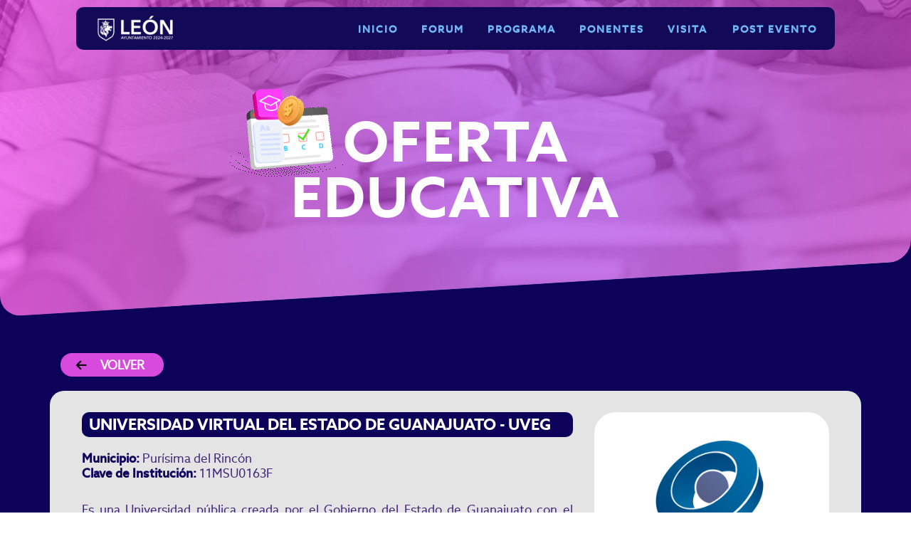

--- FILE ---
content_type: text/html; charset=UTF-8
request_url: https://leonforumvocacional.com.mx/oferta-educativa/detalle/70
body_size: 4297
content:
<!DOCTYPE html>
<html lang="en">
    <head>
        <meta charset="utf-8">
        <meta name="viewport" content="width=device-width, initial-scale=1">

        <title>Forum Educativo Vocacional y Profesiográfico | Oferta Educativa</title>
         <!--
           Este sitio ha sido desarrollado por Difraxion Group.
           Tel. +52 01 (477) 198 09 65
           E-mail: ventas@reed.com.mx
           www.difraxion.com
           León, Guanajuato
        -->
        <meta name="description" content="">
        <meta name="keywords" content="">
        <meta name="author" content="Difraxion">
        <meta name="robots" content="all">
        <meta name="geo.placename" content="México">
        <meta name="viewport" content="width=device-width">
        <meta name="csrf-token" content="KTiOfep40NHBhobPv8rSCshFaBEYinagTsIfhE1M">

        
        <!-- CSS -->
        <link rel="stylesheet" href="https://leonforumvocacional.com.mx/assets/css/fontawesome6/css/all.min.css" type="text/css">
        <link rel="stylesheet" href="https://leonforumvocacional.com.mx/assets/css/bootstrap.min.css" type="text/css">
        <link rel="stylesheet" href="https://leonforumvocacional.com.mx/assets/css/bootstrapValidator.min.css" type="text/css">
        <link rel="stylesheet" href="https://leonforumvocacional.com.mx/assets/css/jquery.fancybox.min.css" type="text/css">
        <link rel="stylesheet" href="https://leonforumvocacional.com.mx/assets/css/aosv2.css" type="text/css">
        <link rel="stylesheet" href="https://leonforumvocacional.com.mx/assets/css/owl.carousel.min.css" type="text/css">
        <link rel="stylesheet" href="https://leonforumvocacional.com.mx/assets/css/mainv9.css" type="text/css">
        <link rel="shortcut icon" href="https://leonforumvocacional.com.mx/assets/img/favicon.png" type="image/png">
        
    </head>
    <body>
        
    <input type="hidden" value="/opt/bitnami/apache/htdocs/app" id="hdn_baseurl">

    

    <!-- HEADER -->

    <header>
      <div class="container-fluid">
            <div class="row justify-content-center">
                <div class="col-12 col-lg-10 bloq-menu">
                    <div class="row">
                        <div class="col-12 col-lg-4 logotipo2">
                            <a href="https://leonforumvocacional.com.mx"><img src="https://leonforumvocacional.com.mx/assets/img/fo_logos_leon.png" alt="Logo"></a>
                            <i class="fa fa-bars"></i>
                        </div>
                        <div class="col-12 col-lg-8 menu">
                            <nav>
                                <ul>
                                    <li><a href="https://leonforumvocacional.com.mx"><span>Inicio</span></a></li>
                                    <li><a href="https://leonforumvocacional.com.mx/que-es-el-virtual-fevyp"><span>Forum</span></a></li>
                                    <li><a href="https://leonforumvocacional.com.mx/programa"><span>Programa</span></a></li>
                                    <li><a href="https://leonforumvocacional.com.mx/ponentes"><span>Ponentes</span></a></li>
                                    <li><a href="#"><span>Visita</span></a>
                                        <div class="bloq-sub">
                                            <ul>
                                                 <li><a href="https://leonforumvocacional.com.mx/oferta-educativa"><span>Oferta Educativa</span></a></li>
                                                 <li><a href="https://leonforumvocacional.com.mx/expo-practicas"><span>Expo Prácticas</span></a></li>
                                                 <li><a href="https://leonforumvocacional.com.mx/robot-challenge"><span>Robot Challenge</span></a></li>
                                            </ul>
                                        </div>
                                    </li>
                                    <li><a href="https://leonforumvocacional.com.mx/post-evento"><span>Post Evento</span></a></li>
                                </ul>
                            </nav>
                        </div>
                    </div>
                    </div>
                </div>
            </div>
       </header>
        <!-- END HEADER -->


        <!-- MAIN -->
        <main>

                
     <!-- CONTENT -->
    <section class="eo-bloq1 toper">
        <div class="image">
            <h2>Oferta <br>Educativa</h2>
            <img src="https://leonforumvocacional.com.mx/assets/img/fo_eo_icon.gif" alt="Oferta Educativa">
        </div>
    </section>

    <section class="eod-bloq2">
        <div class="container-md">
            <div class="row">
                <div class="col-12 col-sm-auto btn-back">
                    <a class="btn" href="https://leonforumvocacional.com.mx/oferta-educativa" role="button"><strong><i class="fas fa-arrow-left"></i> Volver</strong></a>
                </div>
            </div>
            <div class="row justify-content-center school-info">
                <div class="col-lg-8">
                    <h3>UNIVERSIDAD VIRTUAL DEL ESTADO DE GUANAJUATO - UVEG</h3>
                    <p><strong>Municipio:</strong> Purísima del Rincón</p>
                    <p><strong>Clave de Institución:</strong> 11MSU0163F</p>
                    <p class="desc">Es una Universidad pública creada por el Gobierno del Estado de Guanajuato con el objetivo de generar programas académicos mediante un modelo educativo innovador y flexible y cuya modalidad de estudio es completamente en línea. Sus oficinas centrales se ubican en Purísima del Rincón, Guanajuato. Dentro de su oferta educativa ofrece bachillerato, licenciaturas e ingenierías, maestrías, cursos, seminarios y diplomados.</p>
                    <p><strong>Email:</strong> mesadeayuda@uveg.edu.mx</p>
                    <p><strong>Dirección:</strong> Hermenegildo Bustos #129, Zona Centro, 36400 </p>
                    <p><strong>Teléfono:</strong> 4628004000 4628004000</p>
                    <p class="desk"><strong>Link de sitio Web:</strong> <a href="https://www.twitter.com/UVEGonline" target="_blank"><span>https://www.twitter.com/UVEGonline</span></a></p>
                    <p class="movil"><strong>Link de sitio Web:</strong><br><a href="https://www.twitter.com/UVEGonline" target="_blank"><span>Click aquí para ir al sitio web</span></a></p>
                </div>
                <div class="col-23 col-lg-4 logo">
                    <img src="https://leonforumvocacional.com.mx/media/images/education/logo_70.jpg" alt="UNIVERSIDAD VIRTUAL DEL ESTADO DE GUANAJUATO">
                    <div class="redes">
                        <p class="social"><strong>Redes Sociales</strong></p>
                         <a href="https://www.facebook.com/UVEGonline/" target="_blank"><i class="fab fa-facebook-f"></i></a>                         <a href="https://www.twitter.com/UVEGonline" target="_blank"><i class="fab fa-twitter"></i></a>                         <a href="https://www.instagram.com/uvegonline/" target="_blank"><i class="fab fa-instagram"></i></a>                         <a href="https://www.youtube.com/channel/UC6PCxZq0qphYSylfB-Gvq1g" target="_blank"><i class="fab fa-youtube"></i></a>                                                                                               </div>
                </div>
                                <div class="col-12 ver-video">
                    <div class="embed-responsive embed-responsive-16by9">
                        <iframe src="https://player.vimeo.com/video/642492431" frameborder="0" allow="autoplay; fullscreen" allowfullscreen=""></iframe>
                    </div>
                </div>
                            </div>
            
                        <h2 class="title"><span>Campus</span></h2>
            <div class="bloq-campus">
                <div class="row school-campus">
                    <div class="col">
                        <p><strong>Clave campus:</strong> 11ESO0001A</p>
                        <p><strong>Nombre del plantel / Campus / División / Facultad:</strong> UNIVERSIDAD VIRTUAL DEL ESTADO DE GUANAJUATO</p>
                        <p><strong>Nivel Educativo:</strong> ESCUELA UNIVERSITARIA</p>
                        <p><strong>Municipio:</strong> Purísima del Rincón</p>
                                                                    </div>
                </div>
                <h4><span>Carreras</span></h4>
                <div class="row row-cols-1 row-cols-md-2 row-cols-lg-3 school-careers">
                                        <div class="col mb-4">
                        <div class="card career">
                            <div class="card-body">
                                <h5 class="card-title">LICENCIATURA EN PEDAGOGÍA</h5>
                                <p class="card-text"><strong>Turno: </strong>DISCONTINUO</p>
                            </div>
                        </div>
                    </div>
                                        <div class="col mb-4">
                        <div class="card career">
                            <div class="card-body">
                                <h5 class="card-title">LICENCIATURA EN DERECHO</h5>
                                <p class="card-text"><strong>Turno: </strong>DISCONTINUO</p>
                            </div>
                        </div>
                    </div>
                                        <div class="col mb-4">
                        <div class="card career">
                            <div class="card-body">
                                <h5 class="card-title">LICENCIATURA EN ADMINISTRACIÓN DE LA MERCADOTECNIA</h5>
                                <p class="card-text"><strong>Turno: </strong>DISCONTINUO</p>
                            </div>
                        </div>
                    </div>
                                        <div class="col mb-4">
                        <div class="card career">
                            <div class="card-body">
                                <h5 class="card-title">LICENCIATURA EN ADMINISTRACIÓN DE LAS FINANZAS</h5>
                                <p class="card-text"><strong>Turno: </strong>DISCONTINUO</p>
                            </div>
                        </div>
                    </div>
                                        <div class="col mb-4">
                        <div class="card career">
                            <div class="card-body">
                                <h5 class="card-title">LICENCIATURA EN ADMINISTRACIÓN DEL CAPITAL HUMANO</h5>
                                <p class="card-text"><strong>Turno: </strong>DISCONTINUO</p>
                            </div>
                        </div>
                    </div>
                                        <div class="col mb-4">
                        <div class="card career">
                            <div class="card-body">
                                <h5 class="card-title">LICENCIATURA EN GESTIÓN Y DESARROLLO EMPRESARIAL</h5>
                                <p class="card-text"><strong>Turno: </strong>DISCONTINUO</p>
                            </div>
                        </div>
                    </div>
                                        <div class="col mb-4">
                        <div class="card career">
                            <div class="card-body">
                                <h5 class="card-title">INGENIERÍA EN GESTIÓN DE PROYECTOS</h5>
                                <p class="card-text"><strong>Turno: </strong>DISCONTINUO</p>
                            </div>
                        </div>
                    </div>
                                        <div class="col mb-4">
                        <div class="card career">
                            <div class="card-body">
                                <h5 class="card-title">INGENIERÍA EN SISTEMAS COMPUTACIONALES</h5>
                                <p class="card-text"><strong>Turno: </strong>DISCONTINUO</p>
                            </div>
                        </div>
                    </div>
                                        <div class="col mb-4">
                        <div class="card career">
                            <div class="card-body">
                                <h5 class="card-title">INGENIERÍA EN GESTIÓN DE TECNOLOGÍAS DE LA INFORMACIÓN</h5>
                                <p class="card-text"><strong>Turno: </strong>DISCONTINUO</p>
                            </div>
                        </div>
                    </div>
                                        <div class="col mb-4">
                        <div class="card career">
                            <div class="card-body">
                                <h5 class="card-title">INGENIERÍA INDUSTRIAL</h5>
                                <p class="card-text"><strong>Turno: </strong>DISCONTINUO</p>
                            </div>
                        </div>
                    </div>
                                        <div class="col mb-4">
                        <div class="card career">
                            <div class="card-body">
                                <h5 class="card-title">MAESTRÍA EN EDUCACIÓN CON ENFOQUE EN INNOVACIÓN DE LA PRÁCTICA DOCENTE</h5>
                                <p class="card-text"><strong>Turno: </strong>DISCONTINUO</p>
                            </div>
                        </div>
                    </div>
                                        <div class="col mb-4">
                        <div class="card career">
                            <div class="card-body">
                                <h5 class="card-title">MAESTRÍA EN EDUCACIÓN CON ENFOQUE EN EDUCACIÓN EN LÍNEA</h5>
                                <p class="card-text"><strong>Turno: </strong>DISCONTINUO</p>
                            </div>
                        </div>
                    </div>
                                        <div class="col mb-4">
                        <div class="card career">
                            <div class="card-body">
                                <h5 class="card-title">MAESTRÍA EN ADMINISTRACIÓN ESTRATÉGICA</h5>
                                <p class="card-text"><strong>Turno: </strong>DISCONTINUO</p>
                            </div>
                        </div>
                    </div>
                                        <div class="col mb-4">
                        <div class="card career">
                            <div class="card-body">
                                <h5 class="card-title">MAESTRÍA EN ADMINISTRACIÓN Y POLÍTICAS PÚBLICAS CON ENFOQUE EN GESTIÓN GUBERNAMENTAL</h5>
                                <p class="card-text"><strong>Turno: </strong>DISCONTINUO</p>
                            </div>
                        </div>
                    </div>
                                        <div class="col mb-4">
                        <div class="card career">
                            <div class="card-body">
                                <h5 class="card-title">MAESTRÍA EN ADMINISTRACIÓN Y POLÍTICAS PÚBLICAS CON ENFOQUE EN GESTIÓN POLÍTICA</h5>
                                <p class="card-text"><strong>Turno: </strong>DISCONTINUO</p>
                            </div>
                        </div>
                    </div>
                                    </div>
            </div>
                        
                        <div class="bloq-contact">
                 <h3><span>¿Tienes alguna duda?</span><br /> Ponte en contacto con la escuela por medio de este formulario</h3>
                 <div class="row justify-content-center">
                    <div class="col-12 col-lg-8 formulario">
                       <form id="frm-school" class="bv-form" method="post" action="https://leonforumvocacional.com.mx/send-school">
                          <div class="row row-cols-1 row-cols-sm-2">
                             <div class="col">
                                <div class="form-group">
                                   <label>Nombre</label>
                                   <input type="text" class="form-control" name="name">
                                </div>
                             </div>
                             <div class="col">
                                <div class="form-group">
                                   <label>Email</label>
                                   <input type="text" class="form-control" name="email">
                                </div>
                             </div>
                             <div class="col">
                                <div class="form-group">
                                   <label>Teléfono/Celular</label>
                                   <input type="text" class="form-control" name="telephone">
                                </div>
                             </div>
                             <div class="col">
                                <div class="form-group">
                                   <label>Ciudad/Estado</label>
                                   <input type="text" class="form-control" name="city_state">
                                </div>
                             </div>
                          </div>
                          <div class="form-group">
                             <label>Escribe tu duda</label>
                             <textarea class="form-control" name="message"></textarea>
                          </div>
                          <div class="acciones">
                             <button type="submit" class="send">Enviar <i class="fas fa-arrow-right"></i></button>
                             <span class="co loading dn"><i class="fa fa-circle-o-notch fa-spin"></i>&nbsp;ENVIANDO...</span>
                             <div class="msg dn" role="alert"></div>
                          </div>
                          <input type="hidden" name="id_offer" id="id_offer" value="70">
                       </form>
                    </div>
                </div>
            </div>
                </section>



    <section class="bloq-texts2">
    <marquee scrolldelay="60"><i class="fas fa-circle"></i> 
        #FEVyP <i class="fas fa-circle"></i>  
        #SueñaPrepárate <i class="fas fa-circle"></i>   
        #ProyectoDeVida  <i class="fas fa-circle"></i>  
        #FEVyP   <i class="fas fa-circle"></i> 
        #SueñaPrepárate <i class="fas fa-circle"></i>  
        #ProyectoDeVida <i class="fas fa-circle"></i>
    </marquee>
</section>

        </main>
        <!-- END MAIN -->


        <!-- FOOTER -->
        <footer>
          <div class="container-md">
                <div class="row">
                    <div class="col-12 col-md-2 logo">
                       <p><img src="https://leonforumvocacional.com.mx/assets/img/fo_footer_logo.png" alt="Forum Educativo"></p>
                    </div>
                    <div class="col-12 col-md-6 menu">
                        <ul>
                            <li><a href="https://leonforumvocacional.com.mx">Inicio</a></li>
                            <li><a href="https://leonforumvocacional.com.mx/que-es-el-virtual-fevyp">Forum</a></li>
                            <li><a href="https://leonforumvocacional.com.mx/programa">Programa</a></li>
                            <li><a href="https://leonforumvocacional.com.mx/ponentes">Ponentes</a></li>
                            <li>Visita
                            <ul>
                                <li><a href="https://leonforumvocacional.com.mx/oferta-educativa"><span>Oferta Educativa</span></a></li>
                                <li><a href="https://leonforumvocacional.com.mx/expo-practicas"><span>Expo Prácticas</span></a></li>
                                
                            </ul>
                            </li>
                        </ul>
                        </div>
                        <div class="col-12 col-md-4 address">
                        <p>
                            <strong>Dirección</strong><br /><br />
                            Dirección General de Educación<br />
                            Blvd. Mariano Escobedo #4502, 2° Piso<br />
                            Colonia San Isidro, León, Gto.
                        </p>
                        <p><strong>Teléfono</strong><br />
                        477 146 7350 y 477 146 7370</p>
                    </div>
                 </div>
                 <div class="row">
                    <div class="col">
                        <div class="text-footer">
                          <p>© 2024 FORUM EDUCATIVO. All Rights Reserved.</p>
                       </div>
                       <div class="redes">
                            <a href="https://www.instagram.com/educacionmunicipalleon/?igshid=YmMyMTA2M2Y%3D" target="_blank"><i class="fab fa-instagram"></i></a>
                            <a href="https://www.facebook.com/direcciondeeducacion.municipal/" target="_blank"><i class="fab fa-facebook-f"></i></a>
                            <a href="https://twitter.com/educacion_leon?lang=es" target="_blank"><i class="fab fa-twitter"></i></a>
                       </div>
                    </div>
                </div>
            </div>
       </footer>

        <!-- END FOOTER -->

         <!-- Modal Speaker -->
           <div class="modal fade" id="speakerModal" tabindex="-1" role="dialog" aria-labelledby="exampleModalCenterTitle" aria-hidden="true" data-url="https://leonforumvocacional.com.mx/get-speaker">
              <div class="modal-dialog modal-dialog-centered modal-xl" role="document">
                 <div class="modal-content">
                    <div class="modal-stable">
                        <div class="modal-header">
                           <button type="button" class="close" data-dismiss="modal" aria-label="Close">
                              <span aria-hidden="true">&times;</span>
                           </button>
                        </div>
                        <div class="modal-body">
                           <div class="container info-speaker-modal">
                              
                           </div>           
                        </div>
                    </div>
                 </div>
              </div>
           </div>


        <!-- JS -->
        <script src="https://leonforumvocacional.com.mx/assets/js/jquery.min.js"></script>
        <script src="https://leonforumvocacional.com.mx/assets/js/bootstrap.min.js"></script>
        <script src="https://leonforumvocacional.com.mx/assets/js/bootstrapValidator.min.js"></script>
        <script src="https://leonforumvocacional.com.mx/assets/js/jquery.fancybox.min.js"></script>
        <script src="https://leonforumvocacional.com.mx/assets/js/aosv2.js"></script>
        <script src="https://leonforumvocacional.com.mx/assets/js/owl.carousel.min.js"></script>
        <script src="https://leonforumvocacional.com.mx/assets/js/mainv2.js"></script>

        <!-- Google tag (gtag.js) -->
       <script async src="https://www.googletagmanager.com/gtag/js?id=G-R3VYLZF3CQ"></script>
       <script>
            window.dataLayer = window.dataLayer || [];
            function gtag(){dataLayer.push(arguments);}
            gtag('js', new Date());

            gtag('config', 'G-R3VYLZF3CQ');
       </script>

        <script type="text/javascript">
            $.ajaxSetup({
                headers: {
                    'X-CSRF-TOKEN': $('meta[name="csrf-token"]').attr('content')
                }
            });
        </script>

        <!-- RLX -->

    </body>
</html>

--- FILE ---
content_type: text/html; charset=UTF-8
request_url: https://player.vimeo.com/video/642492431
body_size: 6331
content:
<!DOCTYPE html>
<html lang="en">
<head>
  <meta charset="utf-8">
  <meta name="viewport" content="width=device-width,initial-scale=1,user-scalable=yes">
  
  <link rel="canonical" href="https://player.vimeo.com/video/642492431">
  <meta name="googlebot" content="noindex,indexifembedded">
  
  
  <title>UVEG.mp4 on Vimeo</title>
  <style>
      body, html, .player, .fallback {
          overflow: hidden;
          width: 100%;
          height: 100%;
          margin: 0;
          padding: 0;
      }
      .fallback {
          
              background-color: transparent;
          
      }
      .player.loading { opacity: 0; }
      .fallback iframe {
          position: fixed;
          left: 0;
          top: 0;
          width: 100%;
          height: 100%;
      }
  </style>
  <link rel="modulepreload" href="https://f.vimeocdn.com/p/4.46.25/js/player.module.js" crossorigin="anonymous">
  <link rel="modulepreload" href="https://f.vimeocdn.com/p/4.46.25/js/vendor.module.js" crossorigin="anonymous">
  <link rel="preload" href="https://f.vimeocdn.com/p/4.46.25/css/player.css" as="style">
</head>

<body>


<div class="vp-placeholder">
    <style>
        .vp-placeholder,
        .vp-placeholder-thumb,
        .vp-placeholder-thumb::before,
        .vp-placeholder-thumb::after {
            position: absolute;
            top: 0;
            bottom: 0;
            left: 0;
            right: 0;
        }
        .vp-placeholder {
            visibility: hidden;
            width: 100%;
            max-height: 100%;
            height: calc(1080 / 1920 * 100vw);
            max-width: calc(1920 / 1080 * 100vh);
            margin: auto;
        }
        .vp-placeholder-carousel {
            display: none;
            background-color: #000;
            position: absolute;
            left: 0;
            right: 0;
            bottom: -60px;
            height: 60px;
        }
    </style>

    

    
        <style>
            .vp-placeholder-thumb {
                overflow: hidden;
                width: 100%;
                max-height: 100%;
                margin: auto;
            }
            .vp-placeholder-thumb::before,
            .vp-placeholder-thumb::after {
                content: "";
                display: block;
                filter: blur(7px);
                margin: 0;
                background: url(https://i.vimeocdn.com/video/1292310781-d83f357ec28eaf86f92d1ec0f29694e0e6e001df8924d6164?mw=80&q=85) 50% 50% / contain no-repeat;
            }
            .vp-placeholder-thumb::before {
                 
                margin: -30px;
            }
        </style>
    

    <div class="vp-placeholder-thumb"></div>
    <div class="vp-placeholder-carousel"></div>
    <script>function placeholderInit(t,h,d,s,n,o){var i=t.querySelector(".vp-placeholder"),v=t.querySelector(".vp-placeholder-thumb");if(h){var p=function(){try{return window.self!==window.top}catch(a){return!0}}(),w=200,y=415,r=60;if(!p&&window.innerWidth>=w&&window.innerWidth<y){i.style.bottom=r+"px",i.style.maxHeight="calc(100vh - "+r+"px)",i.style.maxWidth="calc("+n+" / "+o+" * (100vh - "+r+"px))";var f=t.querySelector(".vp-placeholder-carousel");f.style.display="block"}}if(d){var e=new Image;e.onload=function(){var a=n/o,c=e.width/e.height;if(c<=.95*a||c>=1.05*a){var l=i.getBoundingClientRect(),g=l.right-l.left,b=l.bottom-l.top,m=window.innerWidth/g*100,x=window.innerHeight/b*100;v.style.height="calc("+e.height+" / "+e.width+" * "+m+"vw)",v.style.maxWidth="calc("+e.width+" / "+e.height+" * "+x+"vh)"}i.style.visibility="visible"},e.src=s}else i.style.visibility="visible"}
</script>
    <script>placeholderInit(document,  false ,  true , "https://i.vimeocdn.com/video/1292310781-d83f357ec28eaf86f92d1ec0f29694e0e6e001df8924d6164?mw=80\u0026q=85",  1920 ,  1080 );</script>
</div>

<div id="player" class="player"></div>
<script>window.playerConfig = {"cdn_url":"https://f.vimeocdn.com","vimeo_api_url":"api.vimeo.com","request":{"files":{"dash":{"cdns":{"akfire_interconnect_quic":{"avc_url":"https://vod-adaptive-ak.vimeocdn.com/exp=1768730705~acl=%2F439f96d2-ada2-414b-862d-a3fdc7cc3fa4%2Fpsid%3D4a3e96f0d9dec089115d110d0082138b026784bb118dcb836472ca5406ffd58d%2F%2A~hmac=8ef045d0768d55f6f077d45ad0a1adad09530ac1f159c57028a9af1011e8513a/439f96d2-ada2-414b-862d-a3fdc7cc3fa4/psid=4a3e96f0d9dec089115d110d0082138b026784bb118dcb836472ca5406ffd58d/v2/playlist/av/primary/prot/cXNyPTE/playlist.json?omit=av1-hevc\u0026pathsig=8c953e4f~C4nC62OW61IsH6lFmRe3ulfaFK76Mq7pVYBBRONBTFI\u0026qsr=1\u0026r=dXM%3D\u0026rh=15ZCOM","origin":"gcs","url":"https://vod-adaptive-ak.vimeocdn.com/exp=1768730705~acl=%2F439f96d2-ada2-414b-862d-a3fdc7cc3fa4%2Fpsid%3D4a3e96f0d9dec089115d110d0082138b026784bb118dcb836472ca5406ffd58d%2F%2A~hmac=8ef045d0768d55f6f077d45ad0a1adad09530ac1f159c57028a9af1011e8513a/439f96d2-ada2-414b-862d-a3fdc7cc3fa4/psid=4a3e96f0d9dec089115d110d0082138b026784bb118dcb836472ca5406ffd58d/v2/playlist/av/primary/prot/cXNyPTE/playlist.json?pathsig=8c953e4f~C4nC62OW61IsH6lFmRe3ulfaFK76Mq7pVYBBRONBTFI\u0026qsr=1\u0026r=dXM%3D\u0026rh=15ZCOM"},"fastly_skyfire":{"avc_url":"https://skyfire.vimeocdn.com/1768730705-0x88ff30148075719857886ecea8e2c91f5b22db48/439f96d2-ada2-414b-862d-a3fdc7cc3fa4/psid=4a3e96f0d9dec089115d110d0082138b026784bb118dcb836472ca5406ffd58d/v2/playlist/av/primary/prot/cXNyPTE/playlist.json?omit=av1-hevc\u0026pathsig=8c953e4f~C4nC62OW61IsH6lFmRe3ulfaFK76Mq7pVYBBRONBTFI\u0026qsr=1\u0026r=dXM%3D\u0026rh=15ZCOM","origin":"gcs","url":"https://skyfire.vimeocdn.com/1768730705-0x88ff30148075719857886ecea8e2c91f5b22db48/439f96d2-ada2-414b-862d-a3fdc7cc3fa4/psid=4a3e96f0d9dec089115d110d0082138b026784bb118dcb836472ca5406ffd58d/v2/playlist/av/primary/prot/cXNyPTE/playlist.json?pathsig=8c953e4f~C4nC62OW61IsH6lFmRe3ulfaFK76Mq7pVYBBRONBTFI\u0026qsr=1\u0026r=dXM%3D\u0026rh=15ZCOM"}},"default_cdn":"akfire_interconnect_quic","separate_av":true,"streams":[{"profile":"165","id":"e76b4382-d02e-44a3-85c7-a1aef41c5e0d","fps":29.98,"quality":"540p"},{"profile":"d0b41bac-2bf2-4310-8113-df764d486192","id":"07bb6d3f-1671-4111-b339-b43518cca382","fps":29.98,"quality":"240p"},{"profile":"174","id":"62b0b944-7896-48e9-9111-12edbe7b24b8","fps":29.98,"quality":"720p"},{"profile":"164","id":"79665ecf-7546-4168-8461-87fd04a02fa6","fps":29.98,"quality":"360p"},{"profile":"175","id":"d4777d5e-3c64-4776-b302-ec2c61f85a58","fps":29.98,"quality":"1080p"}],"streams_avc":[{"profile":"165","id":"e76b4382-d02e-44a3-85c7-a1aef41c5e0d","fps":29.98,"quality":"540p"},{"profile":"d0b41bac-2bf2-4310-8113-df764d486192","id":"07bb6d3f-1671-4111-b339-b43518cca382","fps":29.98,"quality":"240p"},{"profile":"174","id":"62b0b944-7896-48e9-9111-12edbe7b24b8","fps":29.98,"quality":"720p"},{"profile":"164","id":"79665ecf-7546-4168-8461-87fd04a02fa6","fps":29.98,"quality":"360p"},{"profile":"175","id":"d4777d5e-3c64-4776-b302-ec2c61f85a58","fps":29.98,"quality":"1080p"}]},"hls":{"cdns":{"akfire_interconnect_quic":{"avc_url":"https://vod-adaptive-ak.vimeocdn.com/exp=1768730705~acl=%2F439f96d2-ada2-414b-862d-a3fdc7cc3fa4%2Fpsid%3D4a3e96f0d9dec089115d110d0082138b026784bb118dcb836472ca5406ffd58d%2F%2A~hmac=8ef045d0768d55f6f077d45ad0a1adad09530ac1f159c57028a9af1011e8513a/439f96d2-ada2-414b-862d-a3fdc7cc3fa4/psid=4a3e96f0d9dec089115d110d0082138b026784bb118dcb836472ca5406ffd58d/v2/playlist/av/primary/prot/cXNyPTE/playlist.m3u8?omit=av1-hevc-opus\u0026pathsig=8c953e4f~rgJo_reQQmKb_4Xa6qdoJHLHcAHAHJ76LmN0Eamjbnk\u0026qsr=1\u0026r=dXM%3D\u0026rh=15ZCOM\u0026sf=fmp4","origin":"gcs","url":"https://vod-adaptive-ak.vimeocdn.com/exp=1768730705~acl=%2F439f96d2-ada2-414b-862d-a3fdc7cc3fa4%2Fpsid%3D4a3e96f0d9dec089115d110d0082138b026784bb118dcb836472ca5406ffd58d%2F%2A~hmac=8ef045d0768d55f6f077d45ad0a1adad09530ac1f159c57028a9af1011e8513a/439f96d2-ada2-414b-862d-a3fdc7cc3fa4/psid=4a3e96f0d9dec089115d110d0082138b026784bb118dcb836472ca5406ffd58d/v2/playlist/av/primary/prot/cXNyPTE/playlist.m3u8?omit=opus\u0026pathsig=8c953e4f~rgJo_reQQmKb_4Xa6qdoJHLHcAHAHJ76LmN0Eamjbnk\u0026qsr=1\u0026r=dXM%3D\u0026rh=15ZCOM\u0026sf=fmp4"},"fastly_skyfire":{"avc_url":"https://skyfire.vimeocdn.com/1768730705-0x88ff30148075719857886ecea8e2c91f5b22db48/439f96d2-ada2-414b-862d-a3fdc7cc3fa4/psid=4a3e96f0d9dec089115d110d0082138b026784bb118dcb836472ca5406ffd58d/v2/playlist/av/primary/prot/cXNyPTE/playlist.m3u8?omit=av1-hevc-opus\u0026pathsig=8c953e4f~rgJo_reQQmKb_4Xa6qdoJHLHcAHAHJ76LmN0Eamjbnk\u0026qsr=1\u0026r=dXM%3D\u0026rh=15ZCOM\u0026sf=fmp4","origin":"gcs","url":"https://skyfire.vimeocdn.com/1768730705-0x88ff30148075719857886ecea8e2c91f5b22db48/439f96d2-ada2-414b-862d-a3fdc7cc3fa4/psid=4a3e96f0d9dec089115d110d0082138b026784bb118dcb836472ca5406ffd58d/v2/playlist/av/primary/prot/cXNyPTE/playlist.m3u8?omit=opus\u0026pathsig=8c953e4f~rgJo_reQQmKb_4Xa6qdoJHLHcAHAHJ76LmN0Eamjbnk\u0026qsr=1\u0026r=dXM%3D\u0026rh=15ZCOM\u0026sf=fmp4"}},"default_cdn":"akfire_interconnect_quic","separate_av":true}},"file_codecs":{"av1":[],"avc":["e76b4382-d02e-44a3-85c7-a1aef41c5e0d","07bb6d3f-1671-4111-b339-b43518cca382","62b0b944-7896-48e9-9111-12edbe7b24b8","79665ecf-7546-4168-8461-87fd04a02fa6","d4777d5e-3c64-4776-b302-ec2c61f85a58"],"hevc":{"dvh1":[],"hdr":[],"sdr":[]}},"lang":"en","referrer":"https://leonforumvocacional.com.mx/oferta-educativa/detalle/70","cookie_domain":".vimeo.com","signature":"046a2bd67c9bdaf111a19e00b61b520c","timestamp":1768727105,"expires":3600,"thumb_preview":{"url":"https://videoapi-sprites.vimeocdn.com/video-sprites/image/a81e8232-7880-47b6-9db4-ec9af644a1a0.0.jpeg?ClientID=sulu\u0026Expires=1768730705\u0026Signature=29610abf8f17d113f413e462b32fec03819d9427","height":2640,"width":4686,"frame_height":240,"frame_width":426,"columns":11,"frames":120},"currency":"USD","session":"9313cd127c503a0823698b879b30fc15f5e3824b1768727105","cookie":{"volume":1,"quality":null,"hd":0,"captions":null,"transcript":null,"captions_styles":{"color":null,"fontSize":null,"fontFamily":null,"fontOpacity":null,"bgOpacity":null,"windowColor":null,"windowOpacity":null,"bgColor":null,"edgeStyle":null},"audio_language":null,"audio_kind":null,"qoe_survey_vote":0},"build":{"backend":"31e9776","js":"4.46.25"},"urls":{"js":"https://f.vimeocdn.com/p/4.46.25/js/player.js","js_base":"https://f.vimeocdn.com/p/4.46.25/js","js_module":"https://f.vimeocdn.com/p/4.46.25/js/player.module.js","js_vendor_module":"https://f.vimeocdn.com/p/4.46.25/js/vendor.module.js","locales_js":{"de-DE":"https://f.vimeocdn.com/p/4.46.25/js/player.de-DE.js","en":"https://f.vimeocdn.com/p/4.46.25/js/player.js","es":"https://f.vimeocdn.com/p/4.46.25/js/player.es.js","fr-FR":"https://f.vimeocdn.com/p/4.46.25/js/player.fr-FR.js","ja-JP":"https://f.vimeocdn.com/p/4.46.25/js/player.ja-JP.js","ko-KR":"https://f.vimeocdn.com/p/4.46.25/js/player.ko-KR.js","pt-BR":"https://f.vimeocdn.com/p/4.46.25/js/player.pt-BR.js","zh-CN":"https://f.vimeocdn.com/p/4.46.25/js/player.zh-CN.js"},"ambisonics_js":"https://f.vimeocdn.com/p/external/ambisonics.min.js","barebone_js":"https://f.vimeocdn.com/p/4.46.25/js/barebone.js","chromeless_js":"https://f.vimeocdn.com/p/4.46.25/js/chromeless.js","three_js":"https://f.vimeocdn.com/p/external/three.rvimeo.min.js","vuid_js":"https://f.vimeocdn.com/js_opt/modules/utils/vuid.min.js","hive_sdk":"https://f.vimeocdn.com/p/external/hive-sdk.js","hive_interceptor":"https://f.vimeocdn.com/p/external/hive-interceptor.js","proxy":"https://player.vimeo.com/static/proxy.html","css":"https://f.vimeocdn.com/p/4.46.25/css/player.css","chromeless_css":"https://f.vimeocdn.com/p/4.46.25/css/chromeless.css","fresnel":"https://arclight.vimeo.com/add/player-stats","player_telemetry_url":"https://arclight.vimeo.com/player-events","telemetry_base":"https://lensflare.vimeo.com"},"flags":{"plays":1,"dnt":0,"autohide_controls":0,"preload_video":"metadata_on_hover","qoe_survey_forced":0,"ai_widget":0,"ecdn_delta_updates":0,"disable_mms":0,"check_clip_skipping_forward":0},"country":"US","client":{"ip":"3.147.80.15"},"ab_tests":{"cross_origin_texttracks":{"group":"variant","track":false,"data":null}},"atid":"3739679450.1768727105","ai_widget_signature":"b3474740af2ad394268db2238789d1dada1f1149a06b8f91443c1d34ea6883b6_1768730705","config_refresh_url":"https://player.vimeo.com/video/642492431/config/request?atid=3739679450.1768727105\u0026expires=3600\u0026referrer=https%3A%2F%2Fleonforumvocacional.com.mx%2Foferta-educativa%2Fdetalle%2F70\u0026session=9313cd127c503a0823698b879b30fc15f5e3824b1768727105\u0026signature=046a2bd67c9bdaf111a19e00b61b520c\u0026time=1768727105\u0026v=1"},"player_url":"player.vimeo.com","video":{"id":642492431,"title":"UVEG.mp4","width":1920,"height":1080,"duration":45,"url":"https://vimeo.com/642492431","share_url":"https://vimeo.com/642492431","embed_code":"\u003ciframe title=\"vimeo-player\" src=\"https://player.vimeo.com/video/642492431?h=3693ca6080\" width=\"640\" height=\"360\" frameborder=\"0\" referrerpolicy=\"strict-origin-when-cross-origin\" allow=\"autoplay; fullscreen; picture-in-picture; clipboard-write; encrypted-media; web-share\"   allowfullscreen\u003e\u003c/iframe\u003e","default_to_hd":0,"privacy":"anybody","embed_permission":"public","thumbnail_url":"https://i.vimeocdn.com/video/1292310781-d83f357ec28eaf86f92d1ec0f29694e0e6e001df8924d6164","owner":{"id":101430143,"name":"difraxion","img":"https://i.vimeocdn.com/portrait/33752564_60x60?sig=16659d03e9992456b938280692b65c4526204a8ddb72337059351554214b750b\u0026v=1\u0026region=us","img_2x":"https://i.vimeocdn.com/portrait/33752564_60x60?sig=16659d03e9992456b938280692b65c4526204a8ddb72337059351554214b750b\u0026v=1\u0026region=us","url":"https://vimeo.com/difraxion","account_type":"live_premium"},"spatial":0,"live_event":null,"version":{"current":null,"available":[{"id":327681332,"file_id":2945797513,"is_current":true}]},"unlisted_hash":null,"rating":{"id":6},"fps":29.98,"channel_layout":"stereo","ai":0,"locale":""},"user":{"id":0,"team_id":0,"team_origin_user_id":0,"account_type":"none","liked":0,"watch_later":0,"owner":0,"mod":0,"logged_in":0,"private_mode_enabled":0,"vimeo_api_client_token":"eyJhbGciOiJIUzI1NiIsInR5cCI6IkpXVCJ9.eyJzZXNzaW9uX2lkIjoiOTMxM2NkMTI3YzUwM2EwODIzNjk4Yjg3OWIzMGZjMTVmNWUzODI0YjE3Njg3MjcxMDUiLCJleHAiOjE3Njg3MzA3MDUsImFwcF9pZCI6MTE4MzU5LCJzY29wZXMiOiJwdWJsaWMgc3RhdHMifQ.JeMCyRRExD_9SuZpdEnTt44SrZkR_mNJZi4jDqFdzck"},"view":1,"vimeo_url":"vimeo.com","embed":{"audio_track":"","autoplay":0,"autopause":1,"dnt":0,"editor":0,"keyboard":1,"log_plays":1,"loop":0,"muted":0,"on_site":0,"texttrack":"","transparent":1,"outro":"nothing","playsinline":1,"quality":null,"player_id":"","api":null,"app_id":"","color":"00adef","color_one":"000000","color_two":"00adef","color_three":"ffffff","color_four":"000000","context":"embed.main","settings":{"auto_pip":1,"badge":0,"byline":0,"collections":0,"color":0,"force_color_one":0,"force_color_two":0,"force_color_three":0,"force_color_four":0,"embed":0,"fullscreen":0,"like":0,"logo":0,"playbar":1,"portrait":0,"pip":1,"share":0,"spatial_compass":0,"spatial_label":0,"speed":0,"title":0,"volume":1,"watch_later":0,"watch_full_video":1,"controls":1,"airplay":1,"audio_tracks":1,"chapters":1,"chromecast":1,"cc":1,"transcript":1,"quality":1,"play_button_position":0,"ask_ai":0,"skipping_forward":1,"debug_payload_collection_policy":"default"},"create_interactive":{"has_create_interactive":false,"viddata_url":""},"min_quality":null,"max_quality":null,"initial_quality":null,"prefer_mms":1}}</script>
<script>const fullscreenSupported="exitFullscreen"in document||"webkitExitFullscreen"in document||"webkitCancelFullScreen"in document||"mozCancelFullScreen"in document||"msExitFullscreen"in document||"webkitEnterFullScreen"in document.createElement("video");var isIE=checkIE(window.navigator.userAgent),incompatibleBrowser=!fullscreenSupported||isIE;window.noModuleLoading=!1,window.dynamicImportSupported=!1,window.cssLayersSupported=typeof CSSLayerBlockRule<"u",window.isInIFrame=function(){try{return window.self!==window.top}catch(e){return!0}}(),!window.isInIFrame&&/twitter/i.test(navigator.userAgent)&&window.playerConfig.video.url&&(window.location=window.playerConfig.video.url),window.playerConfig.request.lang&&document.documentElement.setAttribute("lang",window.playerConfig.request.lang),window.loadScript=function(e){var n=document.getElementsByTagName("script")[0];n&&n.parentNode?n.parentNode.insertBefore(e,n):document.head.appendChild(e)},window.loadVUID=function(){if(!window.playerConfig.request.flags.dnt&&!window.playerConfig.embed.dnt){window._vuid=[["pid",window.playerConfig.request.session]];var e=document.createElement("script");e.async=!0,e.src=window.playerConfig.request.urls.vuid_js,window.loadScript(e)}},window.loadCSS=function(e,n){var i={cssDone:!1,startTime:new Date().getTime(),link:e.createElement("link")};return i.link.rel="stylesheet",i.link.href=n,e.getElementsByTagName("head")[0].appendChild(i.link),i.link.onload=function(){i.cssDone=!0},i},window.loadLegacyJS=function(e,n){if(incompatibleBrowser){var i=e.querySelector(".vp-placeholder");i&&i.parentNode&&i.parentNode.removeChild(i);let a=`/video/${window.playerConfig.video.id}/fallback`;window.playerConfig.request.referrer&&(a+=`?referrer=${window.playerConfig.request.referrer}`),n.innerHTML=`<div class="fallback"><iframe title="unsupported message" src="${a}" frameborder="0"></iframe></div>`}else{n.className="player loading";var t=window.loadCSS(e,window.playerConfig.request.urls.css),r=e.createElement("script"),o=!1;r.src=window.playerConfig.request.urls.js,window.loadScript(r),r["onreadystatechange"in r?"onreadystatechange":"onload"]=function(){!o&&(!this.readyState||this.readyState==="loaded"||this.readyState==="complete")&&(o=!0,playerObject=new VimeoPlayer(n,window.playerConfig,t.cssDone||{link:t.link,startTime:t.startTime}))},window.loadVUID()}};function checkIE(e){e=e&&e.toLowerCase?e.toLowerCase():"";function n(r){return r=r.toLowerCase(),new RegExp(r).test(e);return browserRegEx}var i=n("msie")?parseFloat(e.replace(/^.*msie (\d+).*$/,"$1")):!1,t=n("trident")?parseFloat(e.replace(/^.*trident\/(\d+)\.(\d+).*$/,"$1.$2"))+4:!1;return i||t}
</script>
<script nomodule>
  window.noModuleLoading = true;
  var playerEl = document.getElementById('player');
  window.loadLegacyJS(document, playerEl);
</script>
<script type="module">try{import("").catch(()=>{})}catch(t){}window.dynamicImportSupported=!0;
</script>
<script type="module">if(!window.dynamicImportSupported||!window.cssLayersSupported){if(!window.noModuleLoading){window.noModuleLoading=!0;var playerEl=document.getElementById("player");window.loadLegacyJS(document,playerEl)}var moduleScriptLoader=document.getElementById("js-module-block");moduleScriptLoader&&moduleScriptLoader.parentElement.removeChild(moduleScriptLoader)}
</script>
<script type="module" id="js-module-block">if(!window.noModuleLoading&&window.dynamicImportSupported&&window.cssLayersSupported){const n=document.getElementById("player"),e=window.loadCSS(document,window.playerConfig.request.urls.css);import(window.playerConfig.request.urls.js_module).then(function(o){new o.VimeoPlayer(n,window.playerConfig,e.cssDone||{link:e.link,startTime:e.startTime}),window.loadVUID()}).catch(function(o){throw/TypeError:[A-z ]+import[A-z ]+module/gi.test(o)&&window.loadLegacyJS(document,n),o})}
</script>

<script type="application/ld+json">{"embedUrl":"https://player.vimeo.com/video/642492431?h=3693ca6080","thumbnailUrl":"https://i.vimeocdn.com/video/1292310781-d83f357ec28eaf86f92d1ec0f29694e0e6e001df8924d6164?f=webp","name":"UVEG.mp4","description":"This is \"UVEG.mp4\" by \"difraxion\" on Vimeo, the home for high quality videos and the people who love them.","duration":"PT45S","uploadDate":"2021-11-04T17:48:23-04:00","@context":"https://schema.org/","@type":"VideoObject"}</script>

</body>
</html>


--- FILE ---
content_type: text/css
request_url: https://leonforumvocacional.com.mx/assets/css/mainv9.css
body_size: 8174
content:
@import url(font/stylesheet.css);

html{width: 100%;overflow-x: hidden;}
body {background: white;font-size: 12px;font-family: azo_sansregular;overflow-x: hidden;}
a {text-decoration: none;color: #000;}
a:hover{text-decoration: none;}

.clear { clear: both; }
.dn{display: none;}
.help-block{color: #b01b1b !important;}
.toper{padding-top: 160px !important;}
.msg{font-size: 1.3em;}
.badge {padding: .45em .4em;}
.modal-header {border-bottom: 0px solid #dee2e6;}
.vh{visibility: hidden;}
.owl-nav{display: none;}

img.cursor{position: absolute;top: 0;left: 0;z-index: 99;width: 3em;aspect-ratio: 1;pointer-events: none;}

.card-body {padding: 0.55rem;}
.show-tutorial{cursor: pointer;font-family: azo_sansbold;background-color: #ffa900;padding: 5px 10px;border-radius: 10px;margin-left: 10px;color: #421e51;}

.img-hidden{visibility: hidden;display: none;}

.btn-big{text-align: center;font-size: 3.6em;margin-bottom: 60px;}
.btn-big span{cursor: pointer;font-family: azo_sansbold;background-color: #ffa900;padding: 5px 20px;border-radius: 10px;color: #421e51;text-transform: uppercase;}


.separator{width: 0;height: 0;border-left: 100vw solid transparent;border-bottom: 13.9vw solid red;margin-top: -13.9vw;}

header{position: fixed;width: 100%;z-index: 16;background-color: transparent;top: 0;padding: 10px 0;}
header .bloq-menu{background-color: #130a57;border-radius: 10px;padding: 5px 10px;}
header .logotipo2{text-align: center;padding: 0 30px;}
header .logotipo2 img{width: 100%}
header .menu{position: relative;margin: auto auto;}
header .menu ul{list-style: none;float: right;padding: 0;margin: 0;}
header .menu ul li{position: relative;padding: 0 15px;font-size: 1.2em;text-align: center;display: inline;font-family: 'azo_sansmedium';text-transform: uppercase;font-weight: bold;letter-spacing: 2px;}
header .menu ul li a{color: #71b7f8;}
header .menu ul li a:hover{color: #fff;}
header .menu ul li a:hover span{padding-bottom: 5px;border-bottom: 3px solid #71b7f8;}
header .menu ul li ul {padding:20px 0 20px;background-color: #fff;border-radius: 5px;transition: all 0.3s ease-out;}
header .menu ul li:hover > .bloq-sub {display: block;}
header .menu ul li ul li {position: relative;text-align: center;margin: 0;display: block;margin-bottom: 10px;}
header .menu ul li ul li a {color: #71b7f8;padding: 0px 5px;font-size: 0.8em;}
header .menu ul li ul li a:hover span{padding-bottom: 3px;border-bottom: 3px solid #71b7f8;color: #130a57;}
header .menu ul li a.active{font-weight: bold;}

.bloq-sub{padding-top: 20px;display: none; position: absolute;width: 240px;left: -60px;}

.fa-bars{display: none;color: #2a4a7d;}
.fa-circle.active{color: red;font-size: 0.8em;}

.h-bloq1{position: relative;}
.h-bloq1 .bloq-video {display: flex;justify-content: center;overflow-x: hidden;position: relative;}
.h-bloq1 .bloq-video video {width: 100%;object-fit: cover;}

.h-bloq1 .info-movil{background-color: #4a61ea;padding: 30px;display: none;}
.h-bloq1 .info-movil img{width: 100%;}
.h-bloq1 .info-movil p{font-family: 'azo_sansmedium';color: #fff;font-size: 2.4em;line-height: 1;text-align: center;}
.h-bloq1 .info-movil p strong{font-size: 1.4em;}
.h-bloq1 .info-movil p span{font-size: 1.4em;color: #00ccff;font-family: azo_sansbold;}

.h-bloq1 .info{position: absolute;bottom: 10%;left: 0px;z-index: 3;width: 100%;}
.h-bloq1 .info img{width: 100%;}
.h-bloq1 .info p{font-family: 'azo_sansmedium';color: #fff;font-size: 3.4em;line-height: 1;text-align: center;}
.h-bloq1 .info p strong{font-size: 1.4em;}
.h-bloq1 .info p span{font-size: 1.4em;color: #00ccff;font-family: azo_sansbold;}

.h-bloq1 .bloqs{position: absolute;bottom: -10%;left: 0px;z-index: 3;width: 100%;}
.h-bloq1 .bloqs .bloq{background-color: #130a57;border-radius: 30px;padding: 20px;text-align: center;height: 200px;transition: all 0.3s ease-out;}
.h-bloq1 .bloqs .bloq:hover{transform: scale(1.1);}
.h-bloq1 .bloqs .bloq p{text-align: center;font-size: 1.6em;color: #fff;margin-bottom: 0;margin-top: 30px;font-family: 'azo_sansmedium';}
.h-bloq1 .bloqs .bloq img{width: 100px;}
.h-bloq1 .bloqs .bloq .text{display: flex;justify-content: center;align-items: center;height: 86px;}


.h-bloq1 .bloqs .bloq-1{animation: pulse 2s ease-out 0.5s infinite;}
.h-bloq1 .bloqs .bloq-2{animation: pulse 2s ease-out 1s infinite;}
.h-bloq1 .bloqs .bloq-3{animation: pulse 2s ease-out 1.5s infinite;}
.h-bloq1 .bloqs .bloq-4{animation: pulse 2s ease-out 2s infinite;}
.h-bloq1 .bloqs .bloq-5{animation: pulse 2s ease-out 2.5s infinite;}

.h-bloq1 .bloqs a:hover .bloq-1{background-color: #dd3ef3;}
.h-bloq1 .bloqs a:hover .bloq-1 img{filter: brightness(0) invert(1);}

.h-bloq1 .bloqs a:hover .bloq-2{background-color: #9aff97;}
.h-bloq1 .bloqs a:hover .bloq-2 img{filter: brightness(0) invert(1);}

.h-bloq1 .bloqs a:hover .bloq-3{background-color: #cd6a63;}
.h-bloq1 .bloqs a:hover .bloq-3 img{filter: brightness(0) invert(1);}

.h-bloq1 .bloqs a:hover .bloq-4{background-color: #a663f4;}
.h-bloq1 .bloqs a:hover .bloq-4 img{filter: brightness(0) invert(1);}

.h-bloq1 .bloqs a:hover .bloq-5{background-color: #71c7fa;}
.h-bloq1 .bloqs a:hover .bloq-5 img{filter: brightness(0) invert(1);}

.h-bloq2{padding: 160px 0px 60px;background: url(../img/fo_h_bg1.jpg) center top no-repeat;background-size: cover;position: relative;}
.h-bloq2 .bloq{padding: 60px 30px 10px;background-color: #edb92b;transform: skewY(-5deg);border-radius: 30px;margin: 60px 0;margin-bottom: 200px;}
.h-bloq2 .bloq .content{ transform: skewY(5deg);}
.h-bloq2 .bloq .content p{color: #130a57;font-size: 1.6em;text-align: justify;margin-bottom: 30px;font-family: 'azo_sansmedium';}
.h-bloq2 .bloq .content p a{color: #130a57;}
.h-bloq2 .bloq .content p a i{color: #130a57;margin-left: 10px;transition: all 0.3s ease-out;}
.h-bloq2 .bloq .content p a:hover i{margin-left: 20px;}

.h-bloq2 .image{margin: auto auto;}
.h-bloq2 .image img{width: 100%;animation: pulse 2s linear infinite;}


.h-bloq2 marquee{background-color: #130a57;color: #fff;padding: 10px;transform: skewY(-3.5deg);font-size: 1.4em;position: absolute;bottom: 60px;left: 0;z-index: 2;}
.h-bloq2 marquee i{margin: 0 20px;}

.h-bloq3{padding: 0px 0;position: relative;margin-top: -100px; /*clip-path: polygon(0 13%, 100% 0%, 100% 100%, 0% 100%);*/}

.h-bloq3 .bloq-ang{transform: skewY(-3deg);border-bottom-right-radius:30px;border-bottom-left-radius:30px;padding: 220px 0 30px;background: radial-gradient(circle,rgba(114, 175, 253, 1) 0%, rgba(60, 98, 239, 1) 82%);}
.h-bloq3 .bloq-ang .container-md{transform: skewY(3deg);}

.h-bloq3 .bloq-top h3{text-align: center;font-size: 4.4em;color: #131067;margin-bottom: 20px;font-weight: bold;font-family: 'azo_sansblack';letter-spacing: 2px;text-transform: uppercase;}
.h-bloq3 .bloq .image{overflow: hidden;border-radius: 30px;}
.h-bloq3 .bloq .image img{border-radius: 30px;display: block;transition: transform .4s;}
.h-bloq3 .bloq:hover .image img {transform: scale(1.3);transform-origin: 50% 50%;}

.h-bloq3 .bloq .content{padding: 30px 20px 10px;background-color: #130a57;transform: skewY(-5deg);border-radius: 30px;margin: -60px 0 60px;box-shadow: 0px 1px 0px rgba(81, 67, 70, 0.2),  0px 11px 10px #51434633, inset 0px -5px 6px rgba(81, 67, 70, 0.6);}
.h-bloq3 .bloq .content .text{transform: skewY(5deg);}
.h-bloq3 .bloq .content .text h4{color: #fff;text-transform: uppercase;font-family: azo_sansbold;margin-bottom: 20px;font-size: 1.6em;}
.h-bloq3 .bloq .content .text p{text-align: left;color: #fff;font-size: 1.4em;font-family: azo_sansmedium;}
.h-bloq3 .bloq .content .text p.date{text-align: left;color: #fff !important;font-size: 1.3em;font-family: azo_sanslight;text-transform: uppercase;}
.h-bloq3 .bloq .content .text p.btn-more a{font-family: azo_sansregular;color: #130a57;background-color: #edb92b;padding: 3px 10px;border-radius: 20px;}
.h-bloq3 .bloq .content .text p.btn-more a i{transition: all 0.3s ease-out;}
.h-bloq3 .bloq .content .text p.btn-more a:hover i{margin-left: 20px;}

.h-bloq3 .bloq .content.bg-1{background-color: #130a57;}
.h-bloq3 .bloq .content.bg-2{background-color: #4a61ea;}
.h-bloq3 .bloq .content.bg-3{background-color: #73cbfd;}
.h-bloq3 .bloq .content.bg-4{background-color: #efbf2d;}
.h-bloq3 .bloq .content.bg-5{background-color: #dd3ef3;}
.h-bloq3 .bloq .content.bg-6{background-color: #9aff97;}
.h-bloq3 .bloq .content.bg-7{background-color: #cd6a63;}
.h-bloq3 .bloq .content.bg-8{background-color: #a663f4;}
.h-bloq3 .bloq .content.bg-9{background-color: #73cbfd;}

.h-bloq3 .bloq .content.bg-1 .text p{color: #fff;}
.h-bloq3 .bloq .content.bg-2 .text p{color: #130a57;}
.h-bloq3 .bloq .content.bg-3 .text p{color: #130a57;}
.h-bloq3 .bloq .content.bg-4 .text p{color: #130a57;}
.h-bloq3 .bloq .content.bg-5 .text p{color: #130a57;}
.h-bloq3 .bloq .content.bg-6 .text p{color: #130a57;}
.h-bloq3 .bloq .content.bg-7 .text p{color: #130a57;}
.h-bloq3 .bloq .content.bg-8 .text p{color: #130a57;}
.h-bloq3 .bloq .content.bg-9 .text p{color: #130a57;}



#homeCarousel1{margin-top: 60px;margin-bottom: 120px;}

.h-bloq3 .btn-controls{margin: 10px 0 0px;text-align: right;}
.h-bloq3 .btn-controls span{background-color: transparent;color: #edc23f;padding: 8px 16px;font-size: 1.8em;cursor: pointer;border: 3px solid #edc23f;border-radius: 30px;margin-right: 10px;}
.h-bloq3 .btn-controls span:hover{background-color: #edc23f;color: #fff;}


.h-bloq4{overflow: hidden;background-color: #fff;padding: 60px 0;}

.h-bloq4 .image{position: relative;animation: 2s swing infinite ease-in-out;}
.h-bloq4 .image .text{position: absolute;top: 0;left: 0;width: 100%;height: 100%;display: flex;align-items: center;justify-content: center;}
.h-bloq4 .image .text h2{color: #fff;font-size: 6.8em;text-transform: uppercase;font-family: 'azo_sansbold';letter-spacing: 2px;line-height: 1;position: relative;}
.h-bloq4 .image .text img{position: absolute;left: -140px;top: -120px;}


.h-bloq4 .bloq{text-align: center;}
.h-bloq4 .bloq p{color: #fff;font-size: 2.4em;font-family: azo_sansregular;transform: skewY(-7deg);text-align: right;margin-right: 90px;position: relative;z-index: 2;}
.h-bloq4 .bloq.bloq-1 p a{background-color: #cd6a63;color: #fff;padding: 5px 50px;border-radius: 25px;font-family: azo_sansmedium;transition: all 0.3s ease-out;}
.h-bloq4 .bloq.bloq-1 p a i{color:#131067;}
.h-bloq4 .bloq.bloq-2 p a{background-color: #dd3ef3;color: #fff;padding: 5px 50px;border-radius: 25px;font-family: azo_sansmedium;transition: all 0.3s ease-out;}
.h-bloq4 .bloq.bloq-2 p a i{color:#131067;}
.h-bloq4 .bloq p a i{transition: all 0.3s ease-out;}
.h-bloq4 .bloq p a:hover i{margin-left: 20px;}

.h-bloq5{overflow: hidden;border-bottom-right-radius:30px;border-bottom-left-radius:30px;clip-path: polygon(0 13%, 100% 0%, 100% 100%, 0% 100%);}
.h-bloq5 .bloq{text-align: center;padding: 160px 0 60px;}
.h-bloq5 .bloq .image{height: 170px;margin-bottom: 60px; animation: heartbeat 6s infinite;}
.h-bloq5 .bloq .image img{}
.h-bloq5 .bloq p{margin-bottom: 30px;}
.h-bloq5 .bloq-1{background: url(../img/fo_h_bg2.jpg) top center no-repeat;background-size: cover;}
.h-bloq5 .bloq-2{background: url(../img/fo_h_bg3.jpg) top center no-repeat;background-size: cover;}
.h-bloq5 .bloq-3{background: url(../img/fo_h_bg4.jpg) top center no-repeat;background-size: cover;}
.h-bloq5 .bloq a {padding: 5px 20px;color: #fff;font-family: 'azo_sansbold';font-size: 1.8em;letter-spacing: 2px;border-radius: 20px;}
.h-bloq5 .bloq a i{color: #fff;transition: all 0.3s ease-out;}
.h-bloq5 .bloq a:hover i{margin-left: 20px;}
.h-bloq5 .bloq-1 a{background-color: #130a57;color: #efbf2d;}
.h-bloq5 .bloq-2 a{background-color: #25965b;}
.h-bloq5 .bloq-3 a{background-color: #3e0b7c;color: #6ec075;}

.h-bloq5 .bloq .text{color: #fff;font-size: 3.6em;font-family: 'azo_sansbold';line-height: 1;margin-bottom: 60px;height: 122px;}
.h-bloq5 .bloq .text span{font-family: 'azo_sansregular';font-size: 0.8em;}

.contact-bloq{padding: 160px 0 60px;overflow: hidden;background-color: #efbf2d;margin-top: -80px;}
.contact-bloq h3{font-size: 3.4em;margin-bottom: 30px;color: #130a57;font-family: 'azo_sansblack';text-align: center;text-transform: uppercase;}
.contact-bloq .info h4{font-size: 2.4em;margin-bottom: 30px;color: #130a57;font-family: 'azo_sansbold';}
.contact-bloq .info p{font-size: 1.4em;margin-bottom: 30px;color: #130a57;font-family: 'azo_sanslight';}
.contact-bloq .info p strong{font-family: 'azo_sansbold';}
#frm-contact{margin-right: 100px;}
#frm-contact label{color: #3c2250;padding-left: 15px;font-family: 'azo_sansmedium';font-size: 1.1em;}
#frm-contact input{background-color: #efbf2d;color: #000;border: 2px solid #fff;}
#frm-contact textarea{height: 150px;resize:none;background-color: #efbf2d;color: #000;border: 2px solid #fff;}
#frm-contact button {font-family: 'azo_sansmedium';background-color: #130a57;color: #FFFFFF;font-size: 2.2em;border: 0;padding: 0px 60px;border-radius: 20px;cursor: pointer;}
#frm-contact button i{margin-left: 10px;transition: all 0.3s ease-out;}
#frm-contact button:hover i{margin-left: 20px;}
#frm-contact .help-block{color: #FFFFFF !important;font-size: 1.1em;}
#frm-contact .co.loading{color: #FFFFFF;font-size: 1.2em;}
#frm-contact .msg{color: #FFFFFF;font-size: 1.4em;text-align: center;font-family: 'azo_sansmedium';}

.contact-bloq .redes{padding-top: 20px;}
.contact-bloq .redes i{font-size: 1.8em;display: inline-block;color: #130a57;border: 1px solid #2642b4;border-radius: 60px;background-color: transparent;padding: 0.4em 0.55em;margin-right: 10px;transition: all 0.3s ease-out;}
.contact-bloq .redes a:nth-child(3) i{padding: 0.4em 0.45em;}
.contact-bloq .redes a:nth-child(2) i{padding: 0.4em 0.4em;}
.contact-bloq .redes i:hover{background-color: #2642b4;color: #fff;}

.bloq-texts {background-color: #4a61ea;padding: 5px 0;font-family: 'azo_sansbold';color: #fff;font-size: 2.0em;text-align: center;}
.bloq-texts i{margin: 0 30px;font-size: 0.5em;color: #130a57;}

.bloq-texts2 {background-color: #fff;padding: 5px 0;font-family: 'azo_sansbold';color: #4a61ea;font-size: 1.8em;text-align: center;}
.bloq-texts2 i{margin: 0 30px;font-size: 0.5em;color: #130a57;}



/* SPEAKERS */
.sp-bloq1{overflow: hidden;transform: skewY(-3.5deg);border-radius: 30px;margin-top: -90px;}

.sp-bloq1{
  background-image: url('../img/spiral.gif'), url('../img/fo_s_bg1.jpg');
  background-position: center, center;
  background-repeat: no-repeat;
  background-size: cover, cover;
}

.sp-bloq1 .image{text-align: center;transform: skewY(3.5deg);margin: 90px auto;position: relative;width: 500px;}
.sp-bloq1 .image h2{color: #fff;font-size: 6.5em;text-transform: uppercase;font-family: 'azo_sansbold';letter-spacing: 2px;line-height: 1;}
.sp-bloq1 .image img{position: absolute;left: -180px;top: -90px;}

.sp-bloq2{background-color: #3c62ef;margin-top: -90px;padding: 120px 0;}
.sp-bloq2 .bloq{animation: float 2s ease-in-out 1s infinite;}
.sp-bloq2 .bloq .image{overflow: hidden;border-radius: 30px;position: relative;}
.sp-bloq2 .bloq .image img{border-radius: 30px;display: block;width: 100%;transition: transform .4s;}
.sp-bloq2 .bloq .image img.marco{position: absolute;left: 0px;top: 0px;z-index: 2;}
.sp-bloq2 .bloq:hover .image img.image{transform: scale(1.3);transform-origin: 50% 50%;}

.sp-bloq2 .bloq .content{padding: 30px 30px 10px;background-color: #130a57;transform: skewY(-5deg);border-radius: 30px;margin: -60px 0 60px;}
.sp-bloq2 .bloq .content .text{transform: skewY(5deg);}
.sp-bloq2 .bloq .content{box-shadow: 0px 1px 0px rgba(81, 67, 70, 0.2),  0px 11px 10px #51434633, inset 0px -5px 6px rgba(81, 67, 70, 0.6);}

.sp-bloq2 .bloq .content .text h4{color: #fff;text-transform: uppercase;font-family: azo_sansbold;margin-bottom: 10px;font-size: 1.6em;}
.sp-bloq2 .bloq .content .text p{text-align: left;color: #fff;font-size: 1.4em;font-family: azo_sansmedium;}

.sp-bloq2 .bloq .content.bg-1{background-color: #130a57;}
.sp-bloq2 .bloq .content.bg-2{background-color: #a663f4;}
.sp-bloq2 .bloq .content.bg-3{background-color: #73cbfd;}
.sp-bloq2 .bloq .content.bg-4{background-color: #efbf2d;}
.sp-bloq2 .bloq .content.bg-5{background-color: #dd3ef3;}
.sp-bloq2 .bloq .content.bg-6{background-color: #9aff97;}
.sp-bloq2 .bloq .content.bg-7{background-color: #cd6a63;}
.sp-bloq2 .bloq .content.bg-8{background-color: #a663f4;}
.sp-bloq2 .bloq .content.bg-9{background-color: #73cbfd;}

.sp-bloq2 .bloq .content.bg-1 .text h4{color: #fff;}
.sp-bloq2 .bloq .content.bg-2 .text h4{color: #fff;}
.sp-bloq2 .bloq .content.bg-3 .text h4{color: #fff;}
.sp-bloq2 .bloq .content.bg-4 .text h4{color: #fff;}
.sp-bloq2 .bloq .content.bg-5 .text h4{color: #fff;}
.sp-bloq2 .bloq .content.bg-6 .text h4{color: #130a57;}
.sp-bloq2 .bloq .content.bg-7 .text h4{color: #fff;}
.sp-bloq2 .bloq .content.bg-8 .text h4{color: #fff;}
.sp-bloq2 .bloq .content.bg-9 .text h4{color: #fff;}

.sp-bloq2 .bloq-search{padding: 30px 0;overflow: hidden;text-align: center;}
.sp-bloq2 .bloq-search input{border-top-left-radius:30px;border-bottom-left-radius:30px;}
.sp-bloq2 .bloq-search span{border-top-right-radius:30px;border-bottom-right-radius:30px;background-color: #fff;}
.sp-bloq2 .bloq-search #deletesearch{display: none;font-size: 1.6em;color: red;}
.show-speaker{cursor: pointer;}
#not_found{text-align: center;font-size: 1.6em;margin-top: 20px;display: none;}


#speakerModal .modal-dialog .modal-content{background-color:#3c62ef;border-radius: 20px;transform: skewY(-5deg);padding: 90px 0;}
#speakerModal .modal-dialog .modal-content .modal-stable{transform: skewY(5deg);}
#speakerModal .close {color: #fff;}

.info-speaker-modal h1{color: #0d0259;font-family: 'azo_sansbold';text-transform: uppercase;margin-bottom: 30px;}
.info-speaker-modal p{color: #fff;font-family: 'azo_sansregular';font-size: 1.4em;text-align: justify;margin-bottom: 20px;}
.info-speaker-modal p.dato{color: #fff;font-family: 'azo_sansmedium';font-size: 1.3em;text-align: justify;margin-bottom: 5px;}
.info-speaker-modal .descr{margin-top: 20px;}
.info-speaker-modal .info-program{padding: 10px;}
.info-speaker-modal .info-program hr{background-color: #0d0259;margin: 30px 0;height: 2px;}
.info-speaker-modal .info-program h4{color: #0d0259;font-family: 'azo_sansbold';margin-bottom: 30px;}
.info-speaker-modal .info-program h3{color: #fff;font-family: 'azo_sansmedium';margin-bottom: 10px;font-size: 1.8em;}
.info-speaker-modal .info-program p{font-size: 1.2em;margin-bottom: 0;}
.info-speaker-modal .info-program p.time{color: #fff;font-weight: bold;font-size: 1.6em;font-family: 'azo_sansregular';}
.info-speaker-modal .info-program p.date{color: #fff;font-weight: bold;font-size: 1.6em;font-family: 'azo_sansregular';}
.info-speaker-modal .info-program p.date a{background-color: #ffc000;color: #0d0259;padding: 5px 10px;border-radius: 20px;font-family: 'azo_sansbold';font-size: 0.8em;}
.info-speaker-modal .image{transform: skewY(-5deg);border-radius: 30px;overflow: hidden;}
.info-speaker-modal .image img{width: 100%;transform: skewY(5deg) scale(1.1);border-radius: 30px;}

/* PROGRAM */
.p-bloq1{overflow: hidden;background: url(../img/fo_p_bg1.jpg) center top no-repeat #5befb8;background-size: cover;transform: skewY(-3.5deg);border-radius: 30px;margin-top: -90px;}
.p-bloq1 .image{text-align: center;transform: skewY(3.5deg);margin-top: 60px;}

.p-bloq1 .image{text-align: center;transform: skewY(3.5deg);margin: 90px auto;position: relative;width: 500px;}
.p-bloq1 .image h2{color: #fff;font-size: 6.5em;text-transform: uppercase;font-family: 'azo_sansbold';letter-spacing: 2px;line-height: 1;}
.p-bloq1 .image img{position: absolute;left: -180px;top: -90px;}

.p-bloq2{background-color: #ffc000;margin-top: -90px;padding: 120px 0;}
.p-bloq2 .days{margin-top: 90px;}
.p-bloq2 .days .day{background-color: #0d0259;padding: 5px;border-radius: 30px;display: flex;align-items: center;justify-content: center;height: 60px;transition: all 0.3s ease-out;}
.p-bloq2 .days .day p{font-size: 1.7em;text-align: center;margin-bottom: 0;line-height: 1.2;font-family: 'azo_sansbold';text-transform: uppercase;}
.p-bloq2 .days .day p span{font-size: 0.9em;font-family: 'azo_sansmedium';}
.p-bloq2 .days a{color: #fff;}
.p-bloq2 .days a.bg1 .day{background-color: #ff3df9;color: #0d0259;animation: float 2s ease-out 0.5s infinite;}
.p-bloq2 .days a.bg2 .day{background-color: #00ccff;color: #0d0259;animation: float 2s ease-out 1s infinite;}
.p-bloq2 .days a.bg3 .day{background-color: #47ff93;color: #0d0259;animation: float 2s ease-out 1.5s infinite;}

.p-bloq2 .days a.bg1 .day:hover{background-color: #0d0259;color: #fff;}
.p-bloq2 .days a.bg2 .day:hover{background-color: #0d0259;color: #fff;}
.p-bloq2 .days a.bg3 .day:hover{background-color: #0d0259;color: #fff;}

.p-bloq2 .days .day.all-days{animation: float 2s ease-out 0s infinite}

.p-bloq2 .bloq-program{margin-top: 60px;background-color: red;padding: 30px;border-radius: 30px;}
.p-bloq2 .bloq-program .date-format p{margin-bottom: 0;font-size: 1.6em;text-align: left;font-family: 'azo_sansbold';margin-bottom: 10px;text-transform: uppercase;}
.p-bloq2 .bloq-program .date-format p span{background-color: #ffc000;padding: 5px 20px;border-radius: 30px;}
.p-bloq2 .bloq-program .bloq{border-bottom: 1px solid #000;padding: 20px 0;cursor: pointer;}
.p-bloq2 .bloq-program .bloq:hover{background-color: rgba(255, 255, 255, 0.5);}
.p-bloq2 .bloq-program .bloq .dates{margin: auto auto;}
.p-bloq2 .bloq-program .bloq .dates p{margin-bottom: 0;font-size: 1.4em;text-align: center;}
.p-bloq2 .bloq-program .bloq .dates p span{background-color: #ffc000;color: #0d0259;padding: 5px 10px;border-radius: 20px;font-family: 'azo_sansbold';font-size: 0.8em;}
.p-bloq2 .bloq-program .bloq .title{margin: auto auto;}
.p-bloq2 .bloq-program .bloq .title p{margin-bottom: 0;font-size: 1.4em;text-align: left;font-family: 'azo_sansmedium';}
.p-bloq2 .bloq-program .bloq .speakers{margin: auto auto;}
.p-bloq2 .bloq-program .bloq .speakers p{margin-bottom: 0;font-size: 1.4em;text-align: left;font-family: 'azo_sansmedium';}

.p-bloq2 .bloq-program.bg1 {background-color: #ff3df9;color: #0d0259;}
.p-bloq2 .bloq-program.bg2 {background-color: #00ccff;color: #0d0259;}
.p-bloq2 .bloq-program.bg3 {background-color: #47ff93;color: #0d0259;}

.pd-bloq2{background-color: #ffc000;margin-top: -90px;padding: 120px 0;}
.pd-bloq2 .btn-back-program{margin-bottom: 40px;margin-top: 60px;}
.pd-bloq2 .btn-back-program a{font-size: 1.4em;background-color: #fff;color: #3c62ef;padding: 3px 25px 1px 20px;border-radius: 20px;cursor: pointer;text-transform: uppercase;font-family: 'azo_sansregular';transition: all 0.3s ease-out;}
.pd-bloq2 .btn-back-program a i{padding-right: 15px;color: #3c62ef;transition: all 0.3s ease-out;}
.pd-bloq2 .btn-back-program a:hover i{margin-right: 20px;}

.pd-bloq2 .content{background-color:#3c62ef;border-radius: 20px;transform: skewY(-5deg);padding: 90px 60px;}
.pd-bloq2 .information{transform: skewY(5deg);}
.pd-bloq2 .information .title h1{color: #0d0259;font-family: 'azo_sansbold';text-transform: uppercase;margin-bottom: 30px;font-size: 2.8em;}
.pd-bloq2 .information .date-time p.date{color: #fff;font-family: 'azo_sansmedium';font-size: 1.8em;text-align: justify;margin-bottom: 10px;}
.pd-bloq2 .information .date-time p.time{color: #fff;font-family: 'azo_sansmedium';font-size: 1.8em;text-align: justify;}
.pd-bloq2 .information .description p{color: #fff;font-family: 'azo_sansregular';font-size: 1.6em;text-align: justify;margin-bottom: 60px;}
.pd-bloq2 .information .speakers h4 {color: #0d0259;font-family: 'azo_sansbold';text-transform: uppercase;margin-bottom: 30px;font-size: 2.2em;margin-top: 30px;}

.pd-bloq2 .information .speakers .bloq .image{overflow: hidden;border-radius: 30px;}
.pd-bloq2 .information .speakers .bloq .image img{border-radius: 30px;display: block;transition: transform .4s;width: 100%;}
.pd-bloq2 .information .speakers .bloq .image:hover img {transform: scale(1.3);transform-origin: 50% 50%;}

.pd-bloq2 .information .speakers .bloq .content{padding: 30px 30px 10px;background-color: #130a57;transform: skewY(-5deg);border-radius: 30px;margin: -60px 0 60px;}
.pd-bloq2 .information .speakers .bloq .content .text{transform: skewY(5deg);}
.pd-bloq2 .information .speakers .bloq .content .text h3{color: #fff;text-transform: uppercase;font-family: azo_sansbold;margin-bottom: 10px;font-size: 1.6em;}

/* EXPO PRACTICS */
.ex-bloq1{overflow: hidden;background: url(../img/fo_ex_bg1.jpg) center top no-repeat #5befb8;background-size: cover;transform: skewY(-3.5deg);border-radius: 30px;margin-top: -90px;}

.ex-bloq1 .image{text-align: center;transform: skewY(3.5deg);margin: 90px auto;position: relative;width: 500px;}
.ex-bloq1 .image h2{color: #fff;font-size: 6.5em;text-transform: uppercase;font-family: 'azo_sansbold';letter-spacing: 2px;line-height: 1;}
.ex-bloq1 .image img{position: absolute;left: -90px;top: -90px;}

.ex-bloq2{background-color: #3c62ef;margin-top: -90px;padding: 120px 0;}
.ex-bloq2 .bloqs{margin-top: 90px;}
.ex-bloq2 .bloqs .bloq{margin-bottom: 60px;}
.ex-bloq2 .bloqs .bloq .image{overflow: hidden;border-top-right-radius:30px;border-top-left-radius:30px;transform: skewY(-8deg);transition: transform .4s;}
.ex-bloq2 .bloqs .bloq .image img{display: block;transition: transform .4s;width: 100%;transform: skewY(8deg) scale(1.3);}
.ex-bloq2 .bloqs .bloq:hover .image img {transform: skewY(8deg) scale(1.5);;transform-origin: 50% 50%;}
.ex-bloq2 .bloqs .bloq .text{padding: 20px;background-color: #fff;border-radius: 30px;position: relative;z-index: 2;margin-top: -40px;min-height: 150px;display: flex;justify-content: center;align-items: center;}
.ex-bloq2 .bloqs .bloq .text h4{text-align: center;color: #0d0259;text-transform: uppercase;font-family: azo_sansbold;margin-bottom: 10px;font-size: 1.4em;}
.ex-bloq2 .bloqs .bloq .text p{text-align: center;color: #0d0259;font-size: 1.3em;font-family: azo_sansmedium;margin-bottom: 0;}
.ex-bloq2 .bloqs .bloq .text p.btn-more{margin-top: 20px;}
.ex-bloq2 .bloqs .bloq .text p.btn-more a{background-color: #feba00;color: #0d0259;padding: 5px 20px;border-radius: 30px;transition: all 0.3s ease-out;}
.ex-bloq2 .bloqs .bloq .text p.btn-more a:hover{background-color: #1862f3;color: #fff;}

.exd-bloq2{background-color: #3c62ef;margin-top: -90px;padding: 120px 0;}
.exd-bloq2 .btn-back-program{margin-bottom: 40px;margin-top: 60px;}
.exd-bloq2 .btn-back-program a{font-size: 1.4em;background-color: #fff;color: #3c62ef;padding: 3px 25px 1px 20px;border-radius: 20px;cursor: pointer;text-transform: uppercase;font-family: 'azo_sansregular';transition: all 0.3s ease-out;}
.exd-bloq2 .btn-back-program a i{padding-right: 15px;color: #3c62ef;transition: all 0.3s ease-out;}
.exd-bloq2 .btn-back-program a:hover i{margin-right: 20px;}

.exd-bloq2 .content{background-color:#ffffff;border-radius: 20px;transform: skewY(-5deg);padding: 90px 60px;}
.exd-bloq2 .information{transform: skewY(5deg);}
.exd-bloq2 .information h1{color: #0d0259;font-family: 'azo_sansbold';text-transform: uppercase;margin-bottom: 30px;font-size: 2.8em;}
.exd-bloq2 .information p{color: #0d0259;font-family: 'azo_sansregular';font-size: 1.4em;text-align: justify;margin-bottom: 20px;}
.exd-bloq2 .information p strong{font-family: 'azo_sansmedium';}


/* QUE ES */
.ab-bloq1{overflow: hidden;background-color: #3c62ef;transform: skewY(-3.5deg);border-radius: 30px;margin-top: -90px;position: relative;z-index: 5;}
.ab-bloq1 .content{transform: skewY(3.5deg);margin-top: 90px;margin-bottom: 90px;}

.ab-bloq1 .image{text-align: center;position: relative;width: 500px;margin: auto auto;}
.ab-bloq1 .image h2{color: #fff;font-size: 6.5em;text-transform: uppercase;font-family: 'azo_sansbold';letter-spacing: 2px;line-height: 1;}
.ab-bloq1 .image img{position: absolute;left: -100px;top: -120px;}

.ab-bloq1 .text p{color: #fff;font-family: 'azo_sansregular';font-size: 2.4em;text-align: justify;margin-bottom: 20px;text-align: center;margin-top: 30px;}

.ab-bloq2{overflow: hidden;background-color: #11094d;transform: skewY(-3.5deg);border-radius: 30px;margin-top: -60px;position: relative;z-index: 4;}
.ab-bloq2 .content{transform: skewY(3.5deg);margin-top: 120px;margin-bottom: 120px;}
.ab-bloq2 .image{text-align: center;margin: auto auto;}
.ab-bloq2 .image img{width: 100%;}
.ab-bloq2 .text p{color: #fff;font-family: 'azo_sansregular';font-size: 1.8em;text-align: justify;margin-bottom: 20px;text-align: justify;}

.ab-bloq3{overflow: hidden;background-color: #ff3df9;transform: skewY(-3.5deg);border-radius: 30px;margin-top: -60px;position: relative;z-index: 3;}
.ab-bloq3 .content{transform: skewY(3.5deg);margin-top: 120px;margin-bottom: 120px;}
.ab-bloq3 .image{text-align: center;}
.ab-bloq3 .text h3{color: #0d0259;text-transform: uppercase;font-size: 4.2em;text-align: center;margin-bottom: 30px;font-family: azo_sansbold;}
.ab-bloq3 .text p{color: #fff;font-family: 'azo_sansregular';font-size: 2.4em;text-align: justify;margin-bottom: 20px;text-align: center;}

.ab-bloq4{overflow: hidden;background: url(../img/fo_ab_bg1.jpg) center top no-repeat #44f48c;background-size: cover;margin-top: -80px;position: relative;z-index: 2;}
.ab-bloq4 .content{margin-bottom: 120px;margin-top: 160px;}

.ab-bloq4 .bloq{background-color: #fff;border-radius: 10px;min-height: 360px;padding: 30px 20px;display: flex;justify-content: center;align-items: center;}
.ab-bloq4 .bloq h3{color: #51225c;font-size: 2.4em;text-align: center;font-family: azo_sansbold;text-transform: uppercase;margin-bottom: 30px;}
.ab-bloq4 .bloq p{color: #51225c;font-size: 1.4em;text-align: center;font-family: azo_sansregular;margin: 0 20px;}
.ab-bloq4 .bloq.bloq-1{border-bottom: 20px solid #e86a64;}
.ab-bloq4 .bloq.bloq-2{border-bottom: 20px solid #ff3df9;}
.ab-bloq4 .bloq.bloq-3{border-bottom: 20px solid #00ccff;}
.ab-bloq4 .bloq.bloq-1 h3{color: #e86a64;}
.ab-bloq4 .bloq.bloq-2 h3{color: #ff3df9;}
.ab-bloq4 .bloq.bloq-3 h3{color: #00ccff;}

.ab-bloq4 .bloq.bloq-1.active{animation: rubberBand 2s ease-out 1s;}
.ab-bloq4 .bloq.bloq-2.active{animation: swing 2s ease-out 1s;}
.ab-bloq4 .bloq.bloq-3.active{animation: tada 2s ease-out 1s;}

.ab-bloq4 .title h3{color: #0d0259;font-size: 4.2em;text-align: center;margin-bottom: 0;font-family: azo_sansbold;text-transform: uppercase;margin-top: 60px;}
.ab-bloq4 .title p{color: #0d0259;font-size: 2.4em;text-align: justify;font-family: azo_sansregular;}
.ab-bloq4 .btns{margin-top: 30px;}
.ab-bloq4 .btns div.btn{background-color: #fdfdfd;color: #163d5f;padding: 10px 25px;border-radius: 5px;font-family: azo_sansbold;letter-spacing: 2px;border-right: 20px solid #08659a;font-size: 1.6em;width: 100%;margin-bottom: 30px;cursor: auto;}
.ab-bloq4 .btns div.btn-1{border-right: 20px solid #ff3df9;}
.ab-bloq4 .btns div.btn-2{border-right: 20px solid #ffc000;}
.ab-bloq4 .btns div.btn-3{border-right: 20px solid #3c62ef;}
.ab-bloq4 .btns div.btn-4{border-right: 20px solid #e86a64;}

.ab-bloq4 .btns div.btn-1.active{animation: rubberBand 2s ease-out 1s;}
.ab-bloq4 .btns div.btn-2.active{animation: swing 2s ease-out 1s;}
.ab-bloq4 .btns div.btn-3.active{animation: tada 2s ease-out 1s;}
.ab-bloq4 .btns div.btn-4.active{animation: heartbeat 2s ease-out 1s;}


/* EDUCATION OFFER */
.eo-bloq1{overflow: hidden;background: url(../img/fo_eo_bg1.jpg) center top no-repeat #5befb8;background-size: cover;transform: skewY(-3.5deg);border-radius: 30px;margin-top: -90px;}

.eo-bloq1 .image{text-align: center;transform: skewY(3.5deg);margin: 90px auto;position: relative;width: 500px;}
.eo-bloq1 .image h2{color: #fff;font-size: 6.5em;text-transform: uppercase;font-family: 'azo_sansbold';letter-spacing: 2px;line-height: 1;}
.eo-bloq1 .image img{position: absolute;left: -120px;top: -120px;}

.eo-bloq2{background-color: #0d0259;margin-top: -90px;padding: 120px 0;}
.eo-bloq2 .btn-atlas{margin-top: 60px;}
.eo-bloq2 .btn-atlas a div{padding: 20px 10px;;background-color: #3c62ef;border-radius: 5px;text-align: center;font-family: 'azo_sansbold';color: #fff;font-size: 2.4em;text-transform: uppercase;cursor: pointer;margin-bottom: 20px;border: 6px solid transparent;}
.eo-bloq2 .btn-atlas a{color: #fff;}

.eo-bloq2 .btns-filters img{width: 100%;cursor: pointer;border: 6px solid transparent;border-radius: 5px;}
.eo-bloq2 .btns-filters img:hover{border: 6px solid #ff5bff;}
.eo-bloq2 .btns-filters img.active{border: 6px solid #ff5bff;}

.eo-bloq2 .btns-filters .btn-filter{padding: 20px 10px;;background-color: #fff;border-radius: 5px;text-align: center;font-family: 'azo_sansbold';color: #2642b4;font-size: 2.4em;text-transform: uppercase;cursor: pointer;margin-bottom: 20px;border: 6px solid transparent;}
.eo-bloq2 .btns-filters .btn-filter.btn-1{background-color: #73c873;color: #fff;;}
.eo-bloq2 .btns-filters .btn-filter.btn-2{background-color: #ffc000;color: #fff;}
.eo-bloq2 .btns-filters .btn-filter.btn-3{background-color: #bb64f9;color: #fff;}

.eo-bloq2 .btns-filters .btn-filter.btn-1.active{border: 6px solid #fff;}
.eo-bloq2 .btns-filters .btn-filter.btn-2.active{border: 6px solid #fff;}
.eo-bloq2 .btns-filters .btn-filter.btn-3.active{border: 6px solid #fff;}
.eo-bloq2 .btns-filters .btn-filter:hover{opacity: 0.8;}

.eo-bloq2 .btns-filters .btn-area{padding: 10px 10px;;background-color: #fff;border-radius: 5px;text-align: center;font-family: 'azo_sansbold';color: #2642b4;font-size: 1.8em;cursor: pointer;margin-bottom: 10px;border: 6px solid transparent;}
.eo-bloq2 .btns-filters .btn-area.btn-1{background-color: #dd3ef3;color: #fff;}
.eo-bloq2 .btns-filters .btn-area.btn-2{background-color: #47ff93;color: #fff;}
.eo-bloq2 .btns-filters .btn-area.btn-3{background-color: #e86a64;color: #fff;}
.eo-bloq2 .btns-filters .btn-area.btn-4{background-color: #00ccff;color: #fff;}

.eo-bloq2 .btns-filters .btn-area.btn-1.active{border: 6px solid #fff;}
.eo-bloq2 .btns-filters .btn-area.btn-2.active{border: 6px solid #fff;}
.eo-bloq2 .btns-filters .btn-area.btn-3.active{border: 6px solid #fff;}
.eo-bloq2 .btns-filters .btn-area.btn-4.active{border: 6px solid #fff;}
.eo-bloq2 .btns-filters .btn-area:hover{opacity: 0.8;}

.eo-bloq2 .listado{margin-top: 60px;}
.eo-bloq2 .listado .bloq img{width: 100%;margin-bottom: 10px;border-radius: 30px;transition: transform .4s;}
.eo-bloq2 .listado .bloq:hover img {transform: scale(1.1);transform-origin: 50% 50%;}
.eo-bloq2 .listado .bloq p{color: #FFFFFF;font-size: 1.0em;font-family: 'azo_sansbold';text-transform: uppercase;}

.eo-bloq2 .bloq-search{padding: 30px 0 0;overflow: hidden;text-align: center;}
.eo-bloq2 .bloq-search input{border-top-left-radius:30px;border-bottom-left-radius:30px;}
.eo-bloq2 .bloq-search span{border-top-right-radius:30px;border-bottom-right-radius:30px;background-color: #fff;}
.eo-bloq2 .bloq-search #deletesearch{display: none;font-size: 1.6em;color: red;background: no-repeat;border-radius: 0;cursor: pointer;}
.eo-bloq2 #not_found{text-align: center;font-size: 1.6em;margin-top: 20px;display: none;color: #fff;}

/* OFERTA EDUCATIVA DETALLE */
.eod-bloq2{background-color: #0d0259;margin-top: -90px;padding: 120px 0;}
.eod-bloq2 .btn-back{margin-bottom: 20px;text-align: right;margin-top: 60px;}
.eod-bloq2 .btn-back a{font-size: 1.4em;background-color: #d849de;color: #fff;border: 2px solid #d849de;padding: 3px 25px 1px 20px;border-radius: 35px;cursor: pointer;text-transform: uppercase;font-family: 'azo_sansregular';}
.eod-bloq2 .btn-back a i{padding-right: 15px;color: #000;}

.eod-bloq2 .container{background-color: #FFFFFF;padding: 30px;}
.eod-bloq2 .school-info{background-color: #e4e4e4;padding: 30px;border-radius: 20px;}
.eod-bloq2 .school-info img{width: 100%;border-radius: 30px;}
.eod-bloq2 .school-info h3{color: #FFFFFF;font-family: 'azo_sansbold';text-transform: uppercase;font-size: 1.8em;background-color: #0d0259;padding: 5px 10px;border-radius: 10px;margin-bottom: 20px;}
.eod-bloq2 .school-info p{font-size: 1.4em;color: #40277a;font-family: 'azo_sansregular';margin-bottom: 0;line-height: 1.3;text-align: justify;}
.eod-bloq2 .school-info p strong{color: #0d0259;font-family: 'azo_sansmedium';}
.eod-bloq2 .school-info p a{color: #40277a;}
.eod-bloq2 .school-info p.desc{margin: 30px 0;}
.eod-bloq2 .school-info p.social{margin-bottom: 10px;}
.eod-bloq2 .school-info p span{color: #3c62ef;font-family: 'azo_sansmedium';letter-spacing: 1px;}

.eod-bloq2 .school-info .redes{margin-top: 20px;text-align: center;}
.eod-bloq2 .school-info .redes i{font-size: 1.8em;display: inline-block;color: #FFFFFF;border-radius: 60px;background-color: #0d0259;padding: 0.4em 0.45em;margin-right: 10px;border: 1px solid #3b33bd;transition: all 0.3s ease-out;}
.eod-bloq2 .school-info .redes i.fa-youtube{padding: 0.4em 0.35em;}
.eod-bloq2 .school-info .redes i.fa-twitter{padding: 0.4em 0.35em;}
.eod-bloq2 .school-info .redes i.fa-facebook-f{padding: 0.4em 0.55em;}
.eod-bloq2 .school-info .redes i:hover{background-color: #3c62ef;color: #FFFFFF;border-color: #d849de;}

.eod-bloq2 .school-info .ver-video{text-align: center;margin-top: 20px;}
.eod-bloq2 .school-info .ver-video a{font-size: 1.4em;background-color: #d849de;color: #FFFFFF;border: 2px solid #d849de;padding: 3px 25px 1px 20px;border-radius: 35px;cursor: pointer;text-transform: uppercase;font-family: 'azo_sansregular';}
.eod-bloq2 .school-info .ver-video a:hover{background-color: #40277a;border: 2px solid #40277a;}

.eod-bloq2 .school-info p.desk{display: block;}
.eod-bloq2 .school-info p.movil{display: none;}

.eod-bloq2 h2.title{margin-bottom: 10px;color: #40277a;font-family: 'azo_sansbold';text-transform: uppercase;font-size: 1.8em;text-align: left;margin: 40px 0;}
.eod-bloq2 h2.title span{background-color: #47ff93;padding: 5px 20px;border-radius: 30px;color: #130a57;}

.eod-bloq2 .bloq-campus{background-color: #f9f9f9;padding: 30px;border: 1px solid #e4e4e4;margin-bottom: 30px;position: relative;border-radius: 20px;}
.eod-bloq2 .bloq-campus h4{margin-bottom: 10px;color: #40277a;font-family: 'azo_sansbold';text-transform: uppercase;font-size: 1.8em;text-align: center;margin: 30px 0;}
.eod-bloq2 .bloq-campus h4 span{background-color: #3c62ef;padding: 5px 20px;border-radius: 30px;color: #fff;}
.eod-bloq2 .school-campus h3{color: #40277a;font-family: 'azo_sansbold';text-transform: uppercase;font-size: 2.8em;}
.eod-bloq2 .school-campus p{font-size: 1.4em;color: #40277a;font-family: 'azo_sansmedium';margin-bottom: 0;}
.eod-bloq2 .school-campus p strong{color: #0d0259;}

.eod-bloq2 .school-careers .career{margin-bottom: 30px;background-color: #47ff93;padding: 20px 10px;border-radius: 10px;}
.eod-bloq2 .school-careers .career h5{font-size: 1.6em;color: #130a57;;margin-bottom: 10px;text-align: center;font-family: 'azo_sansbold';}
.eod-bloq2 .school-careers .career p{font-size: 1.4em;color: #130a57;font-family: 'azo_sansmedium';margin-bottom: 0;text-align: center;}
.eod-bloq2 .school-careers .career p strong{color: #3c62ef;font-family: 'azo_sansbold';}

.eod-bloq2 .bloq-contact{background-color: #f9f9f9;padding: 30px;border-radius: 30px;}
.eod-bloq2 .bloq-contact h3 {font-size: 2.0em;color: #40277a;font-family: 'azo_sansmedium';margin-bottom: 30px;text-align: center;}
.eod-bloq2 .bloq-contact h3 span{color: #d849de;}
#frm-school label{color: #3c2250;padding-left: 15px;font-family: 'azo_sansmedium';font-size: 1.1em;}
#frm-school input{background-color: #FFFFFF;color: #00;}
#frm-school textarea{height: 150px;resize:none;background-color: #FFFFFF;color: #000;}
#frm-school button {font-family: 'azo_sansmedium';background-color: #2642b4;color: #FFFFFF;font-size: 2.2em;border: 0;padding: 0px 60px;border-radius: 20px;cursor: pointer;}
#frm-school .help-block{font-size: 1.1em;}
#frm-school .co.loading{color: #40277a;font-size: 1.2em;}
#frm-school .msg{color: #40277a;font-size: 1.2em;text-align: center;}

/* POST EVENT */
.pos-bloq1{overflow: hidden;background: url(../img/fo_s_bg1.jpg) center top no-repeat #5befb8;background-size: cover;transform: skewY(-3.5deg);border-radius: 30px;margin-top: -90px;}
.pos-bloq1 .image{text-align: center;transform: skewY(3.5deg);margin: 90px auto;position: relative;width: 100%;}
.pos-bloq1 .image h2{color: #fff;font-size: 6.5em;text-transform: uppercase;font-family: 'azo_sansbold';letter-spacing: 2px;line-height: 1;}

.pos-bloq2 {background-color: #e86a64;padding: 160px 0 60px;margin-top: -90px;}
.pos-bloq2 h3 {font-size: 3.4em;color: #130a57;font-family: 'azo_sansbold';margin-bottom: 30px;text-align: center;text-transform: uppercase;}

/* ROBOT CHALLENGE */
.rc-bloq1{overflow: hidden;background-color: #3c62ef;transform: skewY(-3.5deg);border-radius: 30px;margin-top: -90px;position: relative;z-index: 5;}
.rc-bloq1 .content{transform: skewY(3.5deg);margin-top: 90px;margin-bottom: 90px;}

.rc-bloq1 .image{text-align: center;position: relative;width: 500px;margin: auto auto;}
.rc-bloq1 .image h2{color: #fff;font-size: 6.5em;text-transform: uppercase;font-family: 'azo_sansbold';letter-spacing: 2px;line-height: 1;}
.rc-bloq1 .image img{position: absolute;left: -220px;top: -90px;}
.rc-bloq1 .text{margin-top: 90px;}
.rc-bloq1 .text h3{color: #fff;font-family: 'azo_sansbold';font-size: 4.8em;text-align: center;margin-bottom: 20px;text-align: center;text-transform: uppercase;}

.rc-bloq2{background-color: #73cbfd;padding: 160px 0 60px;overflow: hidden;margin-top: -90px;}
.rc-bloq2 .image{text-align: center;margin-bottom: 30px;}
.rc-bloq2 .info h4{text-align: center;color: #fff;font-family: 'azo_sansbold';text-transform: uppercase;}
.rc-bloq2 .info table{margin-bottom: 0;}
.rc-bloq2 .info table th{color: #fff;font-family: 'azo_sansbold';font-size: 1.2em;text-transform: uppercase;text-align: center;}
.rc-bloq2 .info table td{color: #fff;font-family: 'azo_sansbold';font-size: 1.4em;}
.rc-bloq2 .info table th{background-color: #2642b4;}
.rc-bloq2 .info table td{background-color: #8e9edf;}
.rc-bloq2 .video{margin-top:30px;}

.rc-bloq3{overflow: hidden;background-color: #9aff97;transform: skewY(-3.5deg);border-radius: 30px;margin-top: -60px;position: relative;z-index: 3;}
.rc-bloq3 .content{transform: skewY(3.5deg);margin-top: 120px;margin-bottom: 120px;}
.rc-bloq3 .image{text-align: center;margin-bottom: 30px;}
.rc-bloq3 .info h4{text-align: center;color: #fff;font-family: 'azo_sansbold';text-transform: uppercase;}
.rc-bloq3 .info table{margin-bottom: 0;}
.rc-bloq3 .info table th{color: #fff;font-family: 'azo_sansbold';font-size: 1.2em;text-transform: uppercase;text-align: center;}
.rc-bloq3 .info table td{color: #fff;font-family: 'azo_sansbold';font-size: 1.4em;}
.rc-bloq3 .info table th{background-color: #04b87d;}
.rc-bloq3 .info table td{background-color: #76c5ab;}
.rc-bloq3 .video{margin-top:30px;}

.rc-bloq4{overflow: hidden;background-color: #a663f4;transform: skewY(-3.5deg);border-radius: 30px;margin-top: -60px;position: relative;z-index: 3;}
.rc-bloq4 .content{transform: skewY(3.5deg);margin-top: 120px;margin-bottom: 120px;}
.rc-bloq4 .image{text-align: center;margin-bottom: 30px;}
.rc-bloq4 .info h4{text-align: center;color: #fff;font-family: 'azo_sansbold';text-transform: uppercase;}
.rc-bloq4 .info table{margin-bottom: 0;}
.rc-bloq4 .info table th{color: #fff;font-family: 'azo_sansbold';font-size: 1.2em;text-transform: uppercase;text-align: center;}
.rc-bloq4 .info table td{color: #fff;font-family: 'azo_sansbold';font-size: 1.4em;}
.rc-bloq4 .info table th{background-color: #441879;}
.rc-bloq4 .info table td{background-color: #9372bb;}
.rc-bloq4 .video{margin-top:30px;}

.rc-bloq5{overflow: hidden;background-color: #73cbfd;transform: skewY(-3.5deg);border-radius: 30px;margin-top: -60px;position: relative;z-index: 4;}
.rc-bloq5 .content{transform: skewY(3.5deg);margin-top: 120px;margin-bottom: 120px;}
.rc-bloq5 h3 {font-size: 3.2em;font-family: 'azo_sansbold';text-align: center;color: #001437;margin-bottom: 30px;text-transform: uppercase;}

footer{background-color: #130a57;padding: 60px 0px 30px;text-align: center;}
footer .logo{padding-top: 10px;}
footer .logo img{width: 100%;}
footer .address p{font-size: 1.2em;color: #fff;font-family: 'azo_sansmedium';text-align: right;}
footer .address p strong{font-family: 'azo_sansbold';}
footer .address p a{color: #005c9b;}
footer .text-footer{padding: 30px 0 15px;border-top: 1px solid #061a39;}
footer .text-footer p{font-size: 1.2em;color: #fff;font-family: 'azo_sansmedium';margin: 0;}
footer .redes{padding-top: 0px;}
footer .redes i{font-size: 1.8em;display: inline-block;color: #2642b4;border-radius: 60px;background-color: #fff;padding: 0.3em 0.4em;margin: 0 15px;transition: all 0.3s ease-out;}
footer .redes a:nth-child(1) i{padding: 0.4em 0.4em;}
footer .redes a:nth-child(2) i{padding: 0.4em 0.55em;}
footer .redes a:nth-child(3) i{padding: 0.4em 0.4em;}
footer .redes i:hover{background-color: #efbf2d;color: #FFFFFF;}
footer .menu ul{padding: 0;margin: 0;list-style-type: none;}
footer .menu ul li{display: inline-block;text-transform: uppercase;font-size: 1.1em;font-family: 'azo_sansmedium';margin: 0 10px;vertical-align: top;color: #FFFFFF;}
footer .menu ul li a{color: #fff;}
footer .menu ul li ul{margin-top: 10px;}
footer .menu ul li ul li{display: block;font-size: 1em;margin-bottom: 5px;color: #FFFFFF;}
footer .menu ul li ul li a{color: #fff;}

@keyframes heartbeat
{
  0% {
    transform: scale( .75 );
  }
  20% {
    transform: scale( 1 );
  }
  40% {
    transform: scale( .75 );
  }
  60% {
    transform: scale( 1 );
  }
  80% {
    transform: scale( .75 );
  }
  100% {
    transform: scale( .75 );
  }
}

@keyframes tada {
  0% {
    transform: scale(1);
  }
  10%, 20% {
    transform: scale(0.9) rotate(-3deg);
  }
  30%, 50%, 70%, 90% {
    transform: scale(1.1) rotate(3deg);
  }
  40%, 60%, 80% {
    transform: scale(1.1) rotate(-3deg);
  }
  100% {
    transform: scale(1) rotate(0);
  }
}


 @keyframes swing {
  0% {
    transform: rotate(3deg);
  }
  50% {
    transform: rotate(-3deg);
  }
  100% {
    transform: rotate(3deg);
  }
}


@keyframes rubberBand {
      from {
        transform: scale3d(1, 1, 1);
      }
      30% {
        transform: scale3d(1.25, 0.75, 1);
      }
      40% {
        transform: scale3d(0.75, 1.25, 1);
      }
      50% {
        transform: scale3d(1.15, 0.85, 1);
      }
      65% {
        transform: scale3d(0.95, 1.05, 1);
      }
      75% {
        transform: scale3d(1.05, 0.95, 1);
      }
      to {
        transform: scale3d(1, 1, 1);
      }
}


@keyframes float
  {
  0% {
      -webkit-transform: translateY(0);
      transform: translateY(0);
  }
  50% {
      -webkit-transform: translateY(16px);
      transform: translateY(16px);
  }
  100% {
      -webkit-transform: translateY(0);
      transform: translateY(0);
  }
}

@keyframes pulse {
  0% {
      -webkit-transform: scale(1);
      transform: scale(1);
  }
  50% {
     -webkit-transform: scale(0.9);
     transform: scale(0.9);
  }
  100% {
      -webkit-transform: scale(1);
     transform: scale(1);
  }
}


@media only screen and (min-width: 2560px){

}

@media only screen and (max-width: 1600px){

}

@media only screen and (max-width: 1440px){

  .h-bloq1 .bloqs {bottom: -18%;}


  .h-bloq4 .bloq img{width: 100%;}
  .h-bloq4 .image .text h2 {font-size: 5.8em;}
  .h-bloq4 .image .text img{width: auto;}
  .h-bloq4 .bloq p {margin-right: 0px;}

  .h-bloq5 .bloq .image{padding: 0 30px;}
  .h-bloq5 .bloq .image img{width: 100%;}
}

@media only screen and (max-width: 1366px){
  
  header .menu ul li {font-size: 1.2em;}

  .h-bloq1 .bloqs {bottom: -18%;}

  .h-bloq4 .bloq img{width: 100%;}
  .h-bloq4 .image .text h2 {font-size: 5.8em;}
  .h-bloq4 .image .text img{width: auto;}
  .h-bloq4 .bloq p {margin-right: 0px;}

  .h-bloq5 .bloq .image{padding: 0 30px;}
  .h-bloq5 .bloq .image img{width: 100%;}
  
}

@media only screen and (max-width: 1024px){
  header .menu ul li {padding: 0 8px;font-size: 1.0em;}

  .h-bloq5 .bloq .image img{width: 100%;}
}

@media (min-width: 768px) and (max-width: 991px) {

  .toper{padding-top: 140px;}

   header .logotipo2 img{width: 60%;}
   header .menu {padding-top: 20px;text-align: center;}
   header .menu ul {float: none;}
   header .menu ul li {padding: 0 9px;font-size: 1.1em;}

   .h-bloq1 .bloq-video {height: 800px;}
   .h-bloq1 .bloqs {position: relative;padding: 60px 0;}
   .h-bloq1 .bloqs .bloq{margin-bottom: 30px;}
   .h-bloq1 .info{bottom: 3%;}
   .h-bloq1 .info p {font-size: 2.4em;}

    #homeCarousel1 {margin-bottom: 0px;}
   .h-bloq3 .bloq-ang {padding: 120px 0 30px;}

   .h-bloq4 .image .text h2 {font-size: 6.8em;}
   .h-bloq5 {clip-path: none;}
   .h-bloq5 .bloq {padding: 90px 0 60px;}
   .h-bloq5 .bloq .image img{width: auto;}

  #frm-contact {margin-right: 0px;}
  .contact-bloq .info{margin-top: 60px;}

  #speakerModal .modal-dialog .modal-content {padding: 0px 0;}
  .info-speaker-modal .image{margin-bottom: 30px;}
  .info-speaker-modal .info-program .bloq{margin-bottom: 30px;}

  .p-bloq2 .days .day{margin-bottom: 30px;}
  .p-bloq2 .bloq-program .bloq .dates p{text-align: left;}

  .ab-bloq1 .image{margin-bottom: 30px;}
  .ab-bloq1 .text p {font-size: 2.0em;}
  .ab-bloq2 .image img {width: auto;margin-bottom: 30px;}
  .ab-bloq3 .text p {font-size: 2.0em;}
  .ab-bloq4 .bloq{margin-bottom: 30px;}

  .eod-bloq2 .school-info .logo{text-align: center;margin-top: 30px;}
  .eod-bloq2 .school-info .logo img{width: 250px;}
  .eod-bloq2 .school-info p.social{text-align: center;}

  .pos-bloq1 .image {margin: 90px auto 60px;}
  .pos-bloq1 .image h2 {font-size: 4.5em;}

  .rc-bloq1 .image img {left: -160px;}
  .rc-bloq1 .image h2 {font-size: 4.5em;}
  .rc-bloq1 .text h3 {font-size: 3.8em;}

  footer .menu ul li ul {margin-top: 10px;margin-bottom: 10px;}
  footer .menu ul li {display: block;}

  img.cursor{display: none;}

}

/* Landscape phones and portrait tablets */
@media (max-width: 767px) {

    .toper{padding-top: 120px;}

    .fa-bars{font-size: 3.2em;cursor: pointer;display: block;float: right;padding: 10px;}

    header .menu {padding-top: 0px;overflow: hidden;}
    header .menu ul{display: none;margin: 0;padding: 20px 0;width:100%;overflow: hidden;}
    header .menu ul li{display: block; width:100%;padding: 5px 20px;font-size: 1.4em;overflow: hidden;}
    /*header .menu ul li ul {display:none;position: relative;width: 100%;left: 0;}*/
    header .menu ul li ul li {background-color: transparent;width: 100%;text-align: center;margin-bottom: 0px;}
    header .menu ul li:hover{border-bottom: 2px solid transparent;}
    header .menu ul li:hover > ul{display: none;}


  .bloq-sub {display:none;position: relative;width: 100%;left: 0;}

    header .logotipo2 img{width: 70%;}
    header .menu ul li ul li a {font-size: 0.7em;}

    .h-bloq1 .bloq-video {height: 500px;}
    .h-bloq1 .bloqs {position: relative;padding: 60px 0;}
    .h-bloq1 .bloqs .bloq{margin-bottom: 30px;}
    .h-bloq1 .info{bottom: 3%;}

    .h-bloq1 .info-movil{display: block;}
    .h-bloq1 .info{display: none;}
    .h-bloq1 .info p {font-size: 2.4em;}

    #homeCarousel1 {margin-bottom: 0px;}
    .h-bloq3 .bloq-ang {padding: 120px 0 30px;}

    .h-bloq4 .image .text h2 {font-size: 6.8em;}

    .h-bloq5 {clip-path: none;}
    .h-bloq5 .bloq {padding: 90px 0 60px;}
    .h-bloq5 .bloq .image img{width: auto;}

    #frm-contact {margin-right: 0px;}
    .contact-bloq .info{margin-top: 60px;}

    #speakerModal .modal-dialog .modal-content {padding: 0px 0;}
    .info-speaker-modal .image{margin-bottom: 30px;}
    .info-speaker-modal .info-program .bloq{margin-bottom: 30px;}

    .p-bloq2 .days .day{margin-bottom: 30px;}
    .p-bloq2 .bloq-program .bloq .dates p{text-align: left;margin-top: 30px;}

    .ab-bloq1 .image{margin-bottom: 30px;}
    .ab-bloq1 .text p {font-size: 2.0em;}
    .ab-bloq2 .image img {width: auto;margin-bottom: 30px;}
    .ab-bloq3 .text p {font-size: 2.0em;}
    .ab-bloq4 .bloq{margin-bottom: 30px;}

    .eod-bloq2 .school-info .logo{text-align: center;margin-top: 30px;}
    .eod-bloq2 .school-info .logo img{width: 250px;}
    .eod-bloq2 .school-info p.social{text-align: center;}

    .pos-bloq1 .image {margin: 90px auto 60px;}
    .pos-bloq1 .image h2 {font-size: 4.5em;}

    .rc-bloq1 .image img {left: -160px;}
    .rc-bloq1 .image h2 {font-size: 4.5em;}
    .rc-bloq1 .text h3 {font-size: 3.8em;}

    footer .menu ul li ul {margin-top: 10px;margin-bottom: 10px;}
    footer .menu ul li {display: block;margin: 15px 0;}
    footer .logo img{width: auto;margin-bottom: 20px;}
    footer .address p {text-align: center;}

    img.cursor{display: none;}

}

@media only screen and (max-width: 479px){

    header .logotipo2{margin: auto auto;}
    header .logotipo2 img {width: 75%;padding-top: 10px;}

    #homeCarousel1 {margin-bottom: 0px;}
    .h-bloq3 .bloq-ang {padding: 120px 0 30px;}

    .h-bloq4 .image .text h2 {font-size: 3.8em;}
    .h-bloq4 .image .text img{width: 200px;}

    .h-bloq5 .bloq .image img{width: 100%;}

    .sp-bloq1 .image{width: 100%;margin: 90px 0;}
    .sp-bloq1 .image h2{font-size: 4.5em;text-align: right;}
    .sp-bloq1 .image img{position: absolute;left: -90px;top: -90px;}

    .p-bloq1 .image{width: 100%;margin: 90px 0;}
    .p-bloq1 .image h2{font-size: 4.5em;}
    .p-bloq1 .image img{position: absolute;left: -90px;top: -90px;}
    .p-bloq2 .days .day{margin-bottom: 20px;}

    .pd-bloq2 .content {padding: 60px 30px;}

    .ex-bloq1 .image{width: 100%;margin: 90px 0;}
    .ex-bloq1 .image h2{font-size: 4.5em;}
    .ex-bloq1 .image img{position: absolute;left: -90px;top: -120px;}

    .exd-bloq2 .content {padding: 60px 30px;}

    .ab-bloq1 .image{width: 100%;}
    .ab-bloq1 .image h2{font-size: 4.5em;}
    .ab-bloq1 .image img{position: absolute;left: -90px;top: -90px;}

    .ab-bloq2 .content {margin-bottom: 60px;}
    .ab-bloq2 .image img{width: 100%;}
    .ab-bloq3 .content {margin-bottom: 60px;}
    .ab-bloq4 .content {margin-bottom: 30px;}

    .eo-bloq1 .image{width: 100%;margin: 90px 0;}
    .eo-bloq1 .image h2{font-size: 4.5em;}
    .eo-bloq1 .image img{position: absolute;left: -80px;top: -120px;width: 250px;}
    .eo-bloq2 {padding: 60px 0;}

    .eod-bloq2 .school-info {padding: 10px;}

    .rc-bloq1 .image{width: 100%;}
    .rc-bloq1 .image h2{font-size: 4.5em;}
    .rc-bloq1 .image img{position: absolute;left: -90px;top: -90px;width: 200px;}

    .rc-bloq1 .image h2{font-size: 3.5em;}
    .rc-bloq2 .image img{width: 100%;}
    .rc-bloq3 .image img{width: 100%;}
    .rc-bloq4 .image img{width: 100%;}

    img.cursor{display: none;}

    .eod-bloq2 .school-info p.desk{display: none;}
    .eod-bloq2 .school-info p.movil{display: block;line-height: 2;color: #fff;}
    .eod-bloq2 .school-info p.movil a span{background-color: #3c62ef;padding: 5px 10px;color: #fff;border-radius: 30px;}
}




--- FILE ---
content_type: text/css
request_url: https://leonforumvocacional.com.mx/assets/css/font/stylesheet.css
body_size: 338
content:
/*! Generated by Font Squirrel (https://www.fontsquirrel.com) on November 1, 2022 */



@font-face {
    font-family: 'azo_sansblack';
    src: url('azosans-black-webfont.woff2') format('woff2'),
         url('azosans-black-webfont.woff') format('woff');
    font-weight: normal;
    font-style: normal;

}




@font-face {
    font-family: 'azo_sansblack_italic';
    src: url('azosans-blackitalic-webfont.woff2') format('woff2'),
         url('azosans-blackitalic-webfont.woff') format('woff');
    font-weight: normal;
    font-style: normal;

}




@font-face {
    font-family: 'azo_sansbold';
    src: url('azosans-bold-webfont.woff2') format('woff2'),
         url('azosans-bold-webfont.woff') format('woff');
    font-weight: normal;
    font-style: normal;

}




@font-face {
    font-family: 'azo_sansitalic';
    src: url('azosans-italic-webfont.woff2') format('woff2'),
         url('azosans-italic-webfont.woff') format('woff');
    font-weight: normal;
    font-style: normal;

}




@font-face {
    font-family: 'azo_sanslight';
    src: url('azosans-light-webfont.woff2') format('woff2'),
         url('azosans-light-webfont.woff') format('woff');
    font-weight: normal;
    font-style: normal;

}




@font-face {
    font-family: 'azo_sanslight_italic';
    src: url('azosans-lightitalic-webfont.woff2') format('woff2'),
         url('azosans-lightitalic-webfont.woff') format('woff');
    font-weight: normal;
    font-style: normal;

}




@font-face {
    font-family: 'azo_sansmedium';
    src: url('azosans-medium-webfont.woff2') format('woff2'),
         url('azosans-medium-webfont.woff') format('woff');
    font-weight: normal;
    font-style: normal;

}




@font-face {
    font-family: 'azo_sansmedium_italic';
    src: url('azosans-mediumitalic-webfont.woff2') format('woff2'),
         url('azosans-mediumitalic-webfont.woff') format('woff');
    font-weight: normal;
    font-style: normal;

}




@font-face {
    font-family: 'azo_sansregular';
    src: url('azosans-regular-webfont.woff2') format('woff2'),
         url('azosans-regular-webfont.woff') format('woff');
    font-weight: normal;
    font-style: normal;

}




@font-face {
    font-family: 'azo_sansthin';
    src: url('azosans-thin-webfont.woff2') format('woff2'),
         url('azosans-thin-webfont.woff') format('woff');
    font-weight: normal;
    font-style: normal;

}




@font-face {
    font-family: 'azo_sansthin_italic';
    src: url('azosans-thinitalic-webfont.woff2') format('woff2'),
         url('azosans-thinitalic-webfont.woff') format('woff');
    font-weight: normal;
    font-style: normal;

}

--- FILE ---
content_type: text/javascript
request_url: https://leonforumvocacional.com.mx/assets/js/mainv2.js
body_size: 2678
content:
(function() {

    var common = (function () {

        var menu_resp = {
            start: function start() {
                menu_resp.menu();
                menu_resp.submenu();
            },
            menu: function menu() {
                $('.fa-bars').on('click', function(){
                    $('nav ul').slideToggle();
                    $('nav li .bloq-sub').hide();
                });
            },
            submenu: function submenu() {
                $('.menu li').on('click', function(){
                    var submenu = $(this).find('.bloq-sub');
                    if(submenu){
                        $('.menu li .bloq-sub').slideUp();
                        if(!submenu.is(':visible')){
                            submenu.slideDown();
                        }
                    }
                });
            }
        };

        var init_aos = function() {
            $( document ).ready(function() {
                AOS.init();
            });
        };

        var frm_contact = {
            start: function start() {
                frm_contact.init();
            },
            init: function init() {
                $("#frm-contact").bootstrapValidator({
                    fields: {
                        name: {validators: {notEmpty: {message: "Este campo es requerido"},regexp: {regexp: /^[a-z\s]+$/i,message: 'Solo se permiten letras'}}},
                        telephone: {validators: {notEmpty: {message: "Este campo es requerido"},integer: {message: 'Solo se permiten números'}}},
                        email: {validators: {notEmpty: {message: "Este campo es requerido"},emailAddress: {message: 'Correo no valido'}}},
                        city_state: {validators: {notEmpty: {message: "Este campo es requerido"}}},
                        message: {validators: {notEmpty: {message: "Este campo es requerido"},stringLength: {max: 300,message: 'Estas excediendo el maximo de caracteres permitidos'}}}
                    },
                }).on('status.field.bv', function(e, data) {
                    formIsValid = true;
                    $('.form-group',$(this)).each( function() {
                        formIsValid = formIsValid && $(this).hasClass('has-success');
                    });


                    if(formIsValid) {
                        $("#btn-send").prop("disabled", false);
                        console.log(1);
                    } else {
                        $("#btn-send").prop("disabled", true);
                        console.log(2);
                    }
                }).on('success.form.bv', function (e) {
                
                    frm_contact.btn_send();

                    e.preventDefault();

                    var $form = $(e.target);
                    var data =  $form.serialize();
                    var sendurl = $form.attr("action");

                    $.post(sendurl, data, function(response){
                        frm_contact.return_msg(response);
                    }, 'json');
                    return false;
                    
                });
            },
            btn_send: function btn_send() {
                $('.send').html('ENVIANDO...');
                $(".send").prop('disabled', true);
            },
            return_msg: function return_msg(response) {
                $('.send').hide();
                $(".msg").html(response.msg);
                $(".msg").show();
            }        
        };


        var frm_school = {
            start: function start() {
                frm_school.init();
            },
            init: function init() {
                $("#frm-school").bootstrapValidator({
                    fields: {
                        name: {validators: {notEmpty: {message: "Este campo es requerido"},regexp: {regexp: /^[a-z\s]+$/i,message: 'Solo se permiten letras'}}},
                        telephone: {validators: {notEmpty: {message: "Este campo es requerido"},integer: {message: 'Solo se permiten números'}}},
                        email: {validators: {notEmpty: {message: "Este campo es requerido"},emailAddress: {message: 'Correo no valido'}}},
                        city_state: {validators: {notEmpty: {message: "Este campo es requerido"}}},
                        message: {validators: {notEmpty: {message: "Este campo es requerido"},stringLength: {max: 300,message: 'Estas excediendo el maximo de caracteres permitidos'}}}
                    },
                }).on('status.field.bv', function(e, data) {
                    formIsValid = true;
                    $('.form-group',$(this)).each( function() {
                        formIsValid = formIsValid && $(this).hasClass('has-success');
                    });


                    if(formIsValid) {
                        $("#btn-send").prop("disabled", false);
                        console.log(1);
                    } else {
                        $("#btn-send").prop("disabled", true);
                        console.log(2);
                    }
                }).on('success.form.bv', function (e) {
                
                    frm_school.btn_send();

                    e.preventDefault();

                    var $form = $(e.target);
                    var data =  $form.serialize();
                    var sendurl = $form.attr("action");

                    $.post(sendurl, data, function(response){
                        frm_school.return_msg(response);
                    }, 'json');
                    return false;
                    
                });
            },
            btn_send: function btn_send() {
                $('.send').html('ENVIANDO...');
                $(".send").prop('disabled', true);
            },
            return_msg: function return_msg(response) {
                $('.send').hide();
                $(".msg").html(response.msg);
                $(".msg").show();
            }        
        };

        var carousel_1 = {
            owl: $('#homeCarousel1'),
            start: function start() {
                carousel_1.init();
                carousel_1.next();
                carousel_1.prev();
            },
            init: function init() {
                $(document).ready(function(){
                    carousel_1.owl.owlCarousel({autoplay: true, items: 3, loop: true, margin: 15, responsive: {0:{items:1,nav:true},640:{items:2,nav:false},768:{items:2,nav:false},1024:{items:4,nav:false}}});
                });
            },
            next: function next() {
                $('.btn-carousel-prev').click(function() {
                    carousel_1.owl.trigger('next.owl.carousel');
                });
            },
            prev: function prev() {
                $('.btn-carousel-next').click(function() {
                    carousel_1.owl.trigger('prev.owl.carousel', [300]);
                });
            }        
        };

        var modal_speaker = function() {
            $( '.show-speaker' ).on('click', function(e) {
                var url = $('#speakerModal').attr('data-url');
                var id = $(this).data('id');
                $.post(url, {'id': id}, function(response){
                    if ( response.band == 1 ) {
                        $('.info-speaker-modal').html(response.info);
                        $('#speakerModal').modal('show');
                    }
                }, 'json');
                return false;
            });
        };

        var click_program = function() {
            $('.see-detail').on('click', function(){
                window.location = $(this).data("href");
            });
        };

        var btn_back = function() {
            $( '.btn-back' ).on('click', function(e) {
               window.history.back();
            });
        };

        var cursor_follow = function() {
            $(document).mousemove(function (e) {
                $(".cursor").css({ left: e.pageX - 20, top: e.pageY - 30 });
            });
        };

        var animation_1 = function() {
            console.log('entro');
            document.addEventListener('aos:in:bloq-animation-1', function (event) {
                //console.log('¡El elemento ha aparecido en pantalla y la animación ha comenzado!');
               $('.ab-bloq4 .bloq').addClass('active');
               $('.ab-bloq4 .btns .btn').addClass('active');
                //ejecutarFuncionPersonalizada();
            });
        };

        var initialize = function () {

            menu_resp.start();
            frm_contact.start();
            frm_school.start();

            init_aos();

            carousel_1.start();
            modal_speaker();

            click_program();
            btn_back();

            cursor_follow();

            animation_1();

        };
        return {
            init: initialize
        };
    })();
    common.init();

    // SEARCH SPEAKER
    var search_speaker = (function () {

        var escapeRegExp = function(text) {
            return text.replace(/[-[\]{}()*+?.,\\^$|#\s]/g, '\\$&');
        };

        var typesearch = function() {

            if ( $("#search").length ) {

                $('[data-name]').show();
                var search = $('#search').val();
                if (search.length < 1) {
                    return;
                }

                var testregex = new RegExp(escapeRegExp(search),'i');
                var found_any = false;

                $('[data-name]').each(function () {
                    var tname = $(this).attr('data-name');
                    if (!testregex.test(tname)) {
                        $(this).hide();
                    } else {
                        found_any = true;
                    }
                })

                if (!found_any) {
                    $("#not_found").show();
                    $("#deletesearch").show();
                } else {
                    $("#not_found").hide();
                    $("#deletesearch").hide();
                }

            }
        };

        var search = function() {
            $('#search').on('keyup', function () {
                typesearch();
                $("#deletesearch").show();
            });
        };

        var delete_search = function() {
            $("#deletesearch").on('click', function () {
                $('#search').val('');
                $("#deletesearch, #not_found").hide();
                typesearch();
            });
        };

        var initialize = function () {
            search();
            delete_search();
            typesearch();
        };
        return {
            init: initialize
        };
    })();
    search_speaker.init();

    // EDUCATIVE OFFER
    var educative_offer = (function () {
        var dir = $('#hdn_baseurl').val();

        var filters = {
            start: function start() {
                filters.resize();
                filters.type();
                filters.areas();
            },
            resize: function resize() {
                $( window ).on( "load", function() {
                    var pant = document.querySelector('.pantalla');
                    var pant_width = pant.offsetWidth;
                    var pant_height = pant.offsetHeight;

                    var new_w = ((72.6/100)*pant_width)
                    $('.contenido').css("width", new_w);

                    var new_h = ((79.6/100)*pant_height)
                    $('.contenido').css("height", new_h);

                });
            },
            type: function type() {
                 $( '.btn-type' ).on('click', function(e) {

                    var type = $(this).attr('data-filter');
                    
                    $('[data-type]').show(); 

                    if (  $(this).hasClass('active') ){

                        $(this).removeClass('active');

                    } else {

                        $('.btn-area').removeClass('active');
                        $('.btn-type').removeClass('active');
                        $(this).addClass('active');

                        $('[data-type]').each(function () {
                            var typee = $(this).attr('data-type');
                            if ( type == typee ) {
                                $(this).show();
                            } else {
                                $(this).hide();
                            }
                        });

                    }

                });
            },
            areas: function areas() {
                 $( '.btn-area' ).on('click', function(e) {

                    var area = $(this).attr('data-area');

                    $('[data-areas]').show(); 

                    if (  $(this).hasClass('active') ){

                        $(this).removeClass('active');

                    } else {

                        $('.btn-type').removeClass('active');
                        $('.btn-area').removeClass('active');
                        $(this).addClass('active');

                        $('[data-areas]').each(function () {
                            var data_areas = $(this).attr('data-areas');
                            var array_areas = data_areas.split(',');
                            if ( $.inArray( area, array_areas ) < 0 ){
                                $(this).hide();
                            } else {
                                $(this).show();
                            }
                        });

                    }

                });
            }
        };

        var initialize = function () {
            if($('.listado').length > 0){
                filters.start();
            }
        };
        return {
              init: initialize
        };
    })();
    educative_offer.init();

}).call(this);